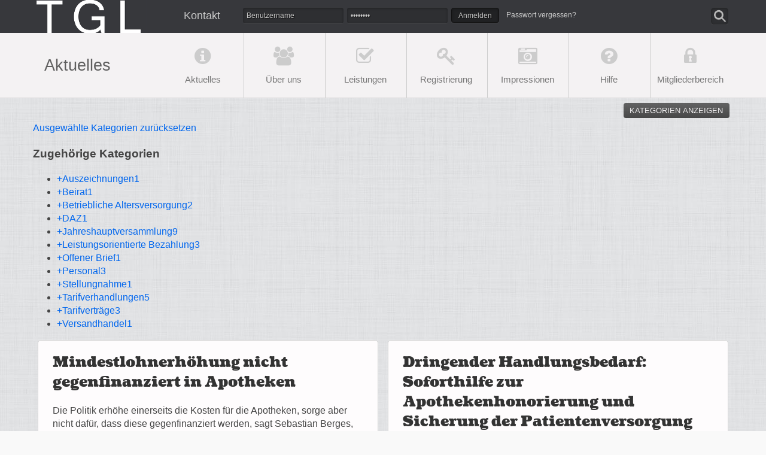

--- FILE ---
content_type: text/html; charset=utf-8
request_url: https://tglnordrhein.de/aktuelles/tag/Presse.html
body_size: 5300
content:
<!DOCTYPE html>
<!--[if lt IE 7]> <html class="no-js lt-ie9 lt-ie8 lt-ie7"> <![endif]-->
<!--[if IE 7]> <html class="no-js lt-ie9 lt-ie8"> <![endif]-->
<!--[if IE 8]> <html class="no-js lt-ie9"> <![endif]-->
<!--[if gt IE 8]><!--> <html lang="de" class="no-js"> <!--<![endif]-->
<head>

<meta charset="utf-8">
<meta http-equiv="X-UA-Compatible" content="IE=edge,chrome=1">
<title>Aktuelles - TGL Nordrhein - Tarifgemeinschaft der Apothekenleiter Nordrhein</title>
<base href="https://tglnordrhein.de/">
    <meta name="robots" content="index,follow">
    <meta name="description" content="Nachrichten und aktuelle Informationen">
    <meta name="viewport" content="width=device-width">
    <meta name="keywords" content="">
    <meta name="generator" content="Contao Open Source CMS">
<link rel="stylesheet" href="files/tgl/assets/css/normalize.min.css">
<link rel="stylesheet" href="files/tgl/assets/css/style.css" media="screen,handheld">
<!--[if (lt IE 9)&(!IEMobile)]>
<link rel="stylesheet" type="text/css" href="files/tgl/assets/css/ie.css" />
<![endif]-->
<script src="files/tgl/assets/js/vendor/modernizr-2.6.2-respond-1.1.0.min.js"></script>
<link rel="stylesheet" href="system/modules/SpamBot/assets/spambot_fe.css">
<script src="system/modules/tags/assets/tagcloud.js"></script>
    <!--[if lt IE 9]><script src="assets/html5shiv/3.7.2/html5shiv-printshiv.min.js"></script><![endif]-->

</head>

<body id="top" class="mac chrome blink ch131">
<!--[if lt IE 7]>
<p class="chromeframe">You are using an <strong>outdated</strong> browser. Please <a href="http://browsehappy.com/">upgrade your browser</a> or <a href="http://www.google.com/chromeframe/?redirect=true">activate Google Chrome Frame</a> to improve your experience.</p>
<![endif]-->


<div id="wrapper">

<header id="header" class="gfull">
    <div class="inside content">
        
<!-- indexer::stop -->
<div class="logo brand gitem"><a href="startseite.html"><img src="files/tgl/assets/img/tgl-logo_small.png" alt="Logo TGL Nordrhein mit Link zur Startseite" data-intro="Klicken Sie auf das Logo, um jederzeit zur Startseite zu gelangen." data-position="bottom"></a></div><!--
--><nav class="mod_customnav top gitem block">

<a href="aktuelles/tag/Presse.html#skipNavigation1" class="invisible">Navigation überspringen</a>

<ul class="level_1">
<li class="first last gitem"><a href="kontakt.html" title="Kontakt" class="first last">Kontakt</a></li>
</ul>

<a id="skipNavigation1" class="invisible">&nbsp;</a>

</nav>
<!-- indexer::continue -->
                <div class="loginArea gitem">
        
<!-- indexer::stop -->
<div class="mod_login one_column tableless login block" data-intro="Hier können Sie sich mit Ihrem Benutzernamen und Passwort anmelden." data-position="bottom">

<form action="aktuelles/tag/Presse.html" id="tl_login" method="post">
<div class="formbody">
<input type="hidden" name="FORM_SUBMIT" value="tl_login">
<input type="hidden" name="REQUEST_TOKEN" value="e42cb2b94ac77b64259f4e4c301580b2">
<label for="username">Benutzername</label>
<input type="text" name="username" id="username" class="text" maxlength="64" value="" placeholder="Benutzername">
<label for="password">Passwort</label>
<input type="password" name="password" id="password" class="text password" maxlength="64" value="" placeholder="Passwort">
<div class="submit_container">
<input type="submit" class="submit" value="Anmelden">
</div>
<div id="request_password">
	<a title="Passwort vergessen?" id="forgotpw" class="hyperlink_txt" href="passwort-vergessen.html">Passwort vergessen?</a>
</div>
</div>
</form>

</div>
<!-- indexer::continue -->
        </div>
                        <div class="searchCon gitem">
            <div class="searchForm">
            
<!-- indexer::stop -->
<div class="mod_form tableless block">

  
  <form action="aktuelles/tag/Presse.html" id="f1" method="post" enctype="application/x-www-form-urlencoded">
    <div class="formbody">
              <input type="hidden" name="FORM_SUBMIT" value="auto_tl_search">
        <input type="hidden" name="REQUEST_TOKEN" value="e42cb2b94ac77b64259f4e4c301580b2">
                                  

  <div class="widget widget-text searchQry">
      
      
  <input type="text" name="keywords" id="ctrl_1" class="text searchQry" value="" placeholder="Suchbegriff eingeben und Enter...">

      <input type="submit" id="ctrl_1_submit" class="submit" value="S">
    </div>

          </div>
  </form>

</div>
<!-- indexer::continue -->
            </div>
        </div>
            </div>
</header>    

<div class="subbar gfull">
	<div class="container">
    	<div class="submenu">
			<h1 class="pagetitle gitem">
            Aktuelles            </h1>
              
            
<!-- indexer::stop -->
<nav id="mainnav" class="mod_customnav mainnav gitem block">

<a href="aktuelles/tag/Presse.html#skipNavigation2" class="invisible">Navigation überspringen</a>

<ul class="level_1">
<li class="ak trail first"><a href="aktuelles.html" title="Aktuelles" class="trail first">Aktuelles</a></li>
<li class="ue"><a href="ueber-uns.html" title="Über uns">Über uns</a></li>
<li class="le"><a href="leistungen.html" title="Leistungen">Leistungen</a></li>
<li class="re"><a href="registrierung.html" title="Registrierung">Registrierung</a></li>
<li class="im"><a href="impressionen.html" title="Impressionen">Impressionen</a></li>
<li class="hi"><a href="hilfe.html" title="Hilfe">Hilfe</a></li>
<li class="tg last"><a href="tgl-intranet.html" title="Interner Bereich" class="last" rel="nofollow">Mitgliederbereich</a></li>
</ul>

<a id="skipNavigation2" class="invisible">&nbsp;</a>

</nav>
<!-- indexer::continue -->
 
        </div>
	</div>
</div>


<div class="container box news gfull">
	
		<div id="main" class="main gitem">
	<div class="articles inside">
	
<div class="mod_article first last block" id="aktuelles">

  
  
  
  
</div>


<div class="cats">
<button href="#collapseCats" class="catToggle btn btn-inverse btn-mini">Kategorien anzeigen</button>
</div><!-- indexer::stop -->
<div class="mod_tagcloudnews block">
<div class="reset"><a href="aktuelles.html">Ausgewählte Kategorien zurücksetzen</a></div>
<h3><span id="related" class="toggle-button yes off" onclick="TagCloudRequest.toggleTagCloud($(this), '15')">Zugehörige Kategorien</span></h3>
<ul class="related">
	<li><a href="aktuelles/tag/Presse/related/Auszeichnungen.html" title="Auszeichnungen (1)"><span class="reltext">+Auszeichnungen</span><span class="relcount">1</span></a></li>
	<li><a href="aktuelles/tag/Presse/related/Beirat.html" title="Beirat (1)"><span class="reltext">+Beirat</span><span class="relcount">1</span></a></li>
	<li><a href="aktuelles/tag/Presse/related/Betriebliche%20Altersversorgung.html" title="Betriebliche Altersversorgung (2)"><span class="reltext">+Betriebliche Altersversorgung</span><span class="relcount">2</span></a></li>
	<li><a href="aktuelles/tag/Presse/related/DAZ.html" title="DAZ (1)"><span class="reltext">+DAZ</span><span class="relcount">1</span></a></li>
	<li><a href="aktuelles/tag/Presse/related/Jahreshauptversammlung.html" title="Jahreshauptversammlung (9)"><span class="reltext">+Jahreshauptversammlung</span><span class="relcount">9</span></a></li>
	<li><a href="aktuelles/tag/Presse/related/Leistungsorientierte%20Bezahlung.html" title="Leistungsorientierte Bezahlung (3)"><span class="reltext">+Leistungsorientierte Bezahlung</span><span class="relcount">3</span></a></li>
	<li><a href="aktuelles/tag/Presse/related/Offener%20Brief.html" title="Offener Brief (1)"><span class="reltext">+Offener Brief</span><span class="relcount">1</span></a></li>
	<li><a href="aktuelles/tag/Presse/related/Personal.html" title="Personal (3)"><span class="reltext">+Personal</span><span class="relcount">3</span></a></li>
	<li><a href="aktuelles/tag/Presse/related/Stellungnahme.html" title="Stellungnahme (1)"><span class="reltext">+Stellungnahme</span><span class="relcount">1</span></a></li>
	<li><a href="aktuelles/tag/Presse/related/Tarifverhandlungen.html" title="Tarifverhandlungen (5)"><span class="reltext">+Tarifverhandlungen</span><span class="relcount">5</span></a></li>
	<li><a href="aktuelles/tag/Presse/related/Tarifvertr%C3%A4ge.html" title="Tarifverträge (3)"><span class="reltext">+Tarifverträge</span><span class="relcount">3</span></a></li>
	<li><a href="aktuelles/tag/Presse/related/Versandhandel.html" title="Versandhandel (1)"><span class="reltext">+Versandhandel</span><span class="relcount">1</span></a></li>
</ul>
<div style="clear: both;"></div>


<ul id="collapseCats" class="cloud">
	<li class="size3"><a href="aktuelles/tag/Aktuelles%20zu%20besonderen%20Problemlagen.html" title="Aktuelles zu besonderen Problemlagen (5)">Aktuelles zu besonderen Problemlagen</a></li>
	<li class="size4"><a href="aktuelles/tag/Arbeitsrecht.html" title="Arbeitsrecht (12)">Arbeitsrecht</a></li>
	<li class="size3"><a href="aktuelles/tag/Arbeitsvertr%C3%A4ge.html" title="Arbeitsverträge (6)">Arbeitsverträge</a></li>
	<li class="size1"><a href="aktuelles/tag/Auszeichnungen.html" title="Auszeichnungen (1)">Auszeichnungen</a></li>
	<li class="size1"><a href="aktuelles/tag/Befristeter%20Arbeitsvertrag.html" title="Befristeter Arbeitsvertrag (1)">Befristeter Arbeitsvertrag</a></li>
	<li class="size1"><a href="aktuelles/tag/Beirat.html" title="Beirat (1)">Beirat</a></li>
	<li class="size2"><a href="aktuelles/tag/Betriebliche%20Altersversorgung.html" title="Betriebliche Altersversorgung (4)">Betriebliche Altersversorgung</a></li>
	<li class="size4"><a href="aktuelles/tag/Coronavirus.html" title="Coronavirus (13)">Coronavirus</a></li>
	<li class="size2"><a href="aktuelles/tag/DAZ.html" title="DAZ (3)">DAZ</a></li>
	<li class="size4"><a href="aktuelles/tag/Jahreshauptversammlung.html" title="Jahreshauptversammlung (35)">Jahreshauptversammlung</a></li>
	<li class="size3"><a href="aktuelles/tag/Leistungsorientierte%20Bezahlung.html" title="Leistungsorientierte Bezahlung (5)">Leistungsorientierte Bezahlung</a></li>
	<li class="size1"><a href="aktuelles/tag/Lohnersatz.html" title="Lohnersatz (1)">Lohnersatz</a></li>
	<li class="size2"><a href="aktuelles/tag/Mehr%20Netto%20vom%20Brutto.html" title="Mehr Netto vom Brutto (2)">Mehr Netto vom Brutto</a></li>
	<li class="size2"><a href="aktuelles/tag/Mitglieder.html" title="Mitglieder (2)">Mitglieder</a></li>
	<li class="size1"><a href="aktuelles/tag/Offener%20Brief.html" title="Offener Brief (1)">Offener Brief</a></li>
	<li class="size2"><a href="aktuelles/tag/Personal.html" title="Personal (4)">Personal</a></li>
	<li class="size4 active"><a href="aktuelles/tag/Presse.html" title="Presse (25)">Presse</a></li>
	<li class="size1"><a href="aktuelles/tag/Protesttag.html" title="Protesttag (1)">Protesttag</a></li>
	<li class="size2"><a href="aktuelles/tag/PTA.html" title="PTA (3)">PTA</a></li>
	<li class="size1"><a href="aktuelles/tag/Reisen.html" title="Reisen (1)">Reisen</a></li>
	<li class="size2"><a href="aktuelles/tag/Stellungnahme.html" title="Stellungnahme (4)">Stellungnahme</a></li>
	<li class="size4"><a href="aktuelles/tag/Tarifverhandlungen.html" title="Tarifverhandlungen (16)">Tarifverhandlungen</a></li>
	<li class="size4"><a href="aktuelles/tag/Tarifvertr%C3%A4ge.html" title="Tarifverträge (16)">Tarifverträge</a></li>
	<li class="size1"><a href="aktuelles/tag/Umfrage.html" title="Umfrage (1)">Umfrage</a></li>
	<li class="size1"><a href="aktuelles/tag/Versandhandel.html" title="Versandhandel (1)">Versandhandel</a></li>
	<li class="size2"><a href="aktuelles/tag/Vortrag.html" title="Vortrag (4)">Vortrag</a></li>
	<li class="size2"><a href="aktuelles/tag/Wichtige%20Informationen.html" title="Wichtige Informationen (3)">Wichtige Informationen</a></li>
	<li class="size2"><a href="aktuelles/tag/Wirtschaftlichkeit.html" title="Wirtschaftlichkeit (3)">Wirtschaftlichkeit</a></li>
</ul>
</div>
<!-- indexer::continue -->
<!-- indexer::stop -->
<div class="mod_newsarchive block">

<div class="layout_latest block first even sub50 gitem article">
<div class="boxed">

<h2 class="serif">Mindestlohnerhöhung nicht gegenfinanziert in Apotheken</h2>
<div class="teaser">
<p>Die Politik erhöhe einerseits die Kosten für die Apotheken, sorge aber nicht dafür, dass diese gegenfinanziert werden, sagt Sebastian Berges, Apotheker und zweiter Vorsitzender der Tarifgemeinschaft der Apothekenleiter Nordrhein (TGL), gegenüber der PZ.</p>
<p>Im Koalitionsvertrag haben Union und SPD angekündigt, dass das Packungsfixum von derzeit 8,35 auf 9,50 Euro steigen soll. Doch mit Blick auf die finanzielle Lage der Krankenkassen hat Bundesgesundheitsministerin Nina Warken (CDU) die Honorarerhöhung »auf Wiedervorlage« zurückgestellt und ihre Apothekenreform zunächst ohne die überfällige Anpassung vorgelegt. [...]</p>
<p>Den <a title="Link zum PZ-Artikel" href="files/tgl/assets/docs/presse/PZ_Mindestlohn_nicht_gegenfinanziert_in_Apotheken.pdf" target="_blank">vollständigen Artikel können Sie hier</a> oder auf der <a title="Link zum Artikel auf pharmazeutische-zeitung.de" href="https://www.pharmazeutische-zeitung.de/mindestlohnerhoehung-nicht-gegenfinanziert-in-apotheken-160129" target="_blank">Webseite der PZ</a> einsehen.</p> 
</div>
<hr>
<div class="newsFooter">
<p class="info nomore postDate"><time datetime="2025-11-27T11:12:00+01:00"><span class="symbol tooltip">&#128340;<span class="dmy">27. November 2025</span></span></time>  </p>
</div>
</div>
</div>

<div class="layout_latest block special-height odd sub50 gitem article">
<div class="boxed">

<h2 class="serif"><a href="beitrag-anzeigen/items/dringender-handlungsbedarf-soforthilfe-zur-apothekenhonorierung-und-sicherung-der-patientenversorgung.html" title="Den Artikel lesen: Dringender Handlungsbedarf: Soforthilfe zur Apothekenhonorierung und Sicherung der Patientenversorgung">Dringender Handlungsbedarf: Soforthilfe zur Apothekenhonorierung und Sicherung der Patientenversorgung</a></h2>
<div class="teaser">
<p>Die Tarifgemeinschaft der Apothekenleiter Nordrhein fordert die Politik dringend auf, unverzüglich wirtschaftliche Soforthilfen für Apotheken bereitzustellen und eine nachhaltige Dynamisierung des Apothekenhonorars einzuführen.<br>Ohne diese Maßnahmen ist die flächendeckende Arzneimittelversorgung akut gefährdet, weil die Apothekenteams nicht mehr fair und angemessen entlohnt werden können.</p> 
</div>
<!-- <p class="more"></p> -->
<hr>
<div class="newsFooter">
<p class="info postDate"><time datetime="2025-03-20T10:29:00+01:00"><span class="symbol tooltip">&#128340;<span class="dmy">20. März 2025</span></span></time>  </p>
<p class="more"><a class="ca-more" href="beitrag-anzeigen/items/dringender-handlungsbedarf-soforthilfe-zur-apothekenhonorierung-und-sicherung-der-patientenversorgung.html" title="Dringender Handlungsbedarf: Soforthilfe zur Apothekenhonorierung und Sicherung der Patientenversorgung">Mehr...</a></p>
</div>
</div>
</div>

<div class="layout_latest block even sub50 gitem article">
<div class="boxed">

<h2 class="serif">»Tarifkosmetik hilft uns nicht weiter«</h2>
<div class="teaser">
<p>Die Pharmazeutische Zeitung berichtet über die Jahreshauptversammlung der TGL Nordrhein: Auf der Jahreshauptversammlung wurde über die Diskrepanz zwischen Tariferhöhungen und sinkenden Betriebsergebnissen diskutiert. Außerdem wurde die neue Satzung, die ab dem 1. Januar 2025 gilt, vorgestellt und beschlossen. Auch der Name ändert sich dann: Die TGL Nordrhein heißt dann TGL e.V.</p>
<p>In dem Artikel wurden leider einige Sachverhalte nicht korrekt dargestellt, die wir klarstellen möchten.</p>
<p>Den Bericht der Pharmazeutischen Zeitung über die Jahreshauptversammlung der TGL sowie unsere Richtigstellung können unsere Mitglieder im <a title="Link zum Mitgliederbereich" href="tgl-intranet.html">internen Bereich</a> abrufen.</p> 
</div>
<hr>
<div class="newsFooter">
<p class="info nomore postDate"><time datetime="2024-10-13T12:04:00+02:00"><span class="symbol tooltip">&#128340;<span class="dmy">13. Oktober 2024</span></span></time>  </p>
</div>
</div>
</div>

<div class="layout_latest block last odd sub50 gitem article">
<div class="boxed">

<h2 class="serif"><a href="beitrag-anzeigen/items/tgl-nordrhein-vs-adexa-neuer-tarifabschluss-steht-aus-was-gilt-aktuell.html" title="Den Artikel lesen: TGL Nordrhein vs. ADEXA: Neuer Tarifabschluss steht aus – Was gilt aktuell?">TGL Nordrhein vs. ADEXA: Neuer Tarifabschluss steht aus – Was gilt aktuell?</a></h2>
<div class="teaser">
<p>Nachdem die Apothekengewerkschaft ADEXA den mit der TGL Nordrhein geschlossenen Gehaltstarifvertrag fristgerecht zum 31.12.2023 gekündigt hat, steht der Abschluss eines neuen Gehaltstarifvertrags weiterhin aus. Bis zu einer neuen Einigung gilt die sogenannte Nachwirkung für Arbeitsverhältnisse, die der Tarifvertrag aufgrund beidseitiger Tarifbindung regelt oder auf die er – auch ohne Tarifbindung – angewendet wird (arbeitsvertragliche Einbeziehung).</p> 
</div>
<!-- <p class="more"></p> -->
<hr>
<div class="newsFooter">
<p class="info postDate"><time datetime="2024-04-29T13:58:00+02:00"><span class="symbol tooltip">&#128340;<span class="dmy">29. April 2024</span></span></time>  </p>
<p class="more"><a class="ca-more" href="beitrag-anzeigen/items/tgl-nordrhein-vs-adexa-neuer-tarifabschluss-steht-aus-was-gilt-aktuell.html" title="TGL Nordrhein vs. ADEXA: Neuer Tarifabschluss steht aus – Was gilt aktuell?">Mehr...</a></p>
</div>
</div>
</div>


<!-- indexer::stop -->
<div class="pagination block">
<ul>
  <li><span class="current">1</span></li>
  <li><a href="aktuelles/tag/Presse.html?page_a12=2" class="link" title="Gehe zu Seite 2">2</a></li>
  <li><a href="aktuelles/tag/Presse.html?page_a12=3" class="link" title="Gehe zu Seite 3">3</a></li>
  <li><a href="aktuelles/tag/Presse.html?page_a12=4" class="link" title="Gehe zu Seite 4">4</a></li>
  <li><a href="aktuelles/tag/Presse.html?page_a12=5" class="link" title="Gehe zu Seite 5">5</a></li>
  <li><a href="aktuelles/tag/Presse.html?page_a12=6" class="link" title="Gehe zu Seite 6">6</a></li>
  <li><a href="aktuelles/tag/Presse.html?page_a12=7" class="link" title="Gehe zu Seite 7">7</a></li> 
  <li class="next"><a href="aktuelles/tag/Presse.html?page_a12=2" class="next" title="Gehe zu Seite 2">Vorwärts</a></li>
  <li class="last"><a href="aktuelles/tag/Presse.html?page_a12=7" class="last" title="Gehe zu Seite 7">Ende &#187;</a></li>
</ul>

</div>
<!-- indexer::continue -->

</div>
<!-- indexer::continue -->
 
	</div>
	 
	</div><!--/.main-->
	
			
			
</div><!--/.container-->


<footer id="footer" class="container gfull">
<div class="inside">

<!-- indexer::stop -->
<nav class="footernav mod_customnav block">

<a href="aktuelles/tag/Presse.html#skipNavigation37" class="invisible">Navigation überspringen</a>

<ul class="level_1">
<li class="da first"><a href="datenschutz.html" title="Datenschutz" class="first">Datenschutz</a></li>
<li class="ha"><a href="haftungsausschluss.html" title="Haftungsausschluss">Haftungsausschluss</a></li>
<li class="im last"><a href="impressum.html" title="Impressum" class="last">Impressum</a></li>
</ul>

<a id="skipNavigation37" class="invisible">&nbsp;</a>

</nav>
<!-- indexer::continue -->
 
</div>
</footer>

</div>




<script>setTimeout(function(){var e=function(e,t){try{var n=new XMLHttpRequest}catch(r){return}n.open("GET",e,!0),n.onreadystatechange=function(){this.readyState==4&&this.status==200&&typeof t=="function"&&t(this.responseText)},n.send()},t="system/cron/cron.";e(t+"txt",function(n){parseInt(n||0)<Math.round(+(new Date)/1e3)-3600&&e(t+"php")})},5e3);</script>

<script src="files/tgl/assets/js/vendor/jquery-1.9.1.min.js"></script>
<script src="files/tgl/assets/js/plugins.js"></script>
<script src="files/tgl/assets/js/main.js"></script>
<!--[if lte IE 9]><script src="files/tgl/assets/js/vendor/respond.js"></script><![endif]-->
</body>
</html>


--- FILE ---
content_type: text/css
request_url: https://tglnordrhein.de/files/tgl/assets/css/style.css
body_size: 20395
content:
@charset "UTF-8";

@font-face {
  font-family:'OpenSansLight';
  src:url(../fonts/OpenSans-Light-webfont.eot);
  src:url(../fonts/OpenSans-Light-webfont.eot?#iefix) format("embedded-opentype"),url(../fonts/OpenSans-Light-webfont.woff) format("woff"),url(../fonts/OpenSans-Light-webfont.ttf) format("truetype"),url(../fonts/OpenSans-Light-webfont.svg#OpenSansLight) format("svg");
  font-weight:400;
  font-style:normal
}

@font-face {
  font-family:'OpenSansLightItalic';
  src:url(../fonts/OpenSans-LightItalic-webfont.eot);
  src:url(../fonts/OpenSans-LightItalic-webfont.eot?#iefix) format("embedded-opentype"),url(../fonts/OpenSans-LightItalic-webfont.woff) format("woff"),url(../fonts/OpenSans-LightItalic-webfont.ttf) format("truetype"),url(../fonts/OpenSans-LightItalic-webfont.svg#OpenSansLightItalic) format("svg");
  font-weight:400;
  font-style:normal
}

@font-face {
  font-family:'OpenSansRegular';
  src:url(../fonts/OpenSans-Regular-webfont.eot);
  src:url(../fonts/OpenSans-Regular-webfont.eot?#iefix) format("embedded-opentype"),url(../fonts/OpenSans-Regular-webfont.woff) format("woff"),url(../fonts/OpenSans-Regular-webfont.ttf) format("truetype"),url(../fonts/OpenSans-Regular-webfont.svg#OpenSansRegular) format("svg");
  font-weight:400;
  font-style:normal
}

@font-face {
  font-family:'OpenSansItalic';
  src:url(../fonts/OpenSans-Italic-webfont.eot);
  src:url(../fonts/OpenSans-Italic-webfont.eot?#iefix) format("embedded-opentype"),url(../fonts/OpenSans-Italic-webfont.woff) format("woff"),url(../fonts/OpenSans-Italic-webfont.ttf) format("truetype"),url(../fonts/OpenSans-Italic-webfont.svg#OpenSansItalic) format("svg");
  font-weight:400;
  font-style:normal
}

@font-face {
  font-family:'OpenSansSemibold';
  src:url(../fonts/OpenSans-Semibold-webfont.eot);
  src:url(../fonts/OpenSans-Semibold-webfont.eot?#iefix) format("embedded-opentype"),url(../fonts/OpenSans-Semibold-webfont.woff) format("woff"),url(../fonts/OpenSans-Semibold-webfont.ttf) format("truetype"),url(../fonts/OpenSans-Semibold-webfont.svg#OpenSansSemibold) format("svg");
  font-weight:400;
  font-style:normal
}

@font-face {
  font-family:'EntypoRegular';
  src:url(../fonts/entypo.eot);
  src:url(../fonts/entypo.eot?#iefix) format("embedded-opentype"),url(../fonts/entypo.woff) format("woff"),url(../fonts/entypo.ttf) format("truetype"),url(../fonts/entypo.svg#EntypoRegular) format("svg");
  font-weight:400;
  font-style:normal
}

@font-face {
  font-family:'coustardbold';
  src:url(../fonts/coustard-black-webfont.eot);
  src:url(../fonts/coustard-black-webfont.eot?#iefix) format("embedded-opentype"),url(../fonts/coustard-black-webfont.woff) format("woff"),url(../fonts/coustard-black-webfont.ttf) format("truetype"),url(../fonts/coustard-black-webfont.svg#coustardbold) format("svg");
  font-weight:400;
  font-style:normal
}

@font-face {
  font-family:'coustardregular';
  src:url(../fonts/coustard-regular-webfont.eot);
  src:url(../fonts/coustard-regular-webfont.eot?#iefix) format("embedded-opentype"),url(../fonts/coustard-regular-webfont.woff) format("woff"),url(../fonts/coustard-regular-webfont.ttf) format("truetype"),url(../fonts/coustard-regular-webfont.svg#coustardregular) format("svg");
  font-weight:400;
  font-style:normal
}

@font-face {
  font-family:'FontAwesome';
  src:url(../fonts/fontawesome-webfont.eot?v=3.0.1);
  src:url(../fonts/fontawesome-webfont.eot?#iefix&v=3.0.1) format("embedded-opentype"),url(../fonts/fontawesome-webfont.woff?v=3.0.1) format("woff"),url(../fonts/fontawesome-webfont.ttf?v=3.0.1) format("truetype");
  font-weight:400;
  font-style:normal
}

*,:before,:after {
  -webkit-box-sizing:border-box;
  -moz-box-sizing:border-box;
  box-sizing:border-box
}

.fL {
  float:left
}

.fR {
  float:right
}

.hide {
  display:none
}

.show {
  display:block
}

.disabled {
  pointer-events:none;
  opacity:.5
}

.content {
  font:1em/1.4 Segoe,"Segoe UI","Helvetica Neue",Arial,sans-serif
}

.title {
  font:1.7em/1.2 Baskerville,"Baskerville old face","Hoefler Text",Garamond,"Times New Roman",serif
}

.code {
  font:.8em/1.6 Monaco,Mono-Space,monospace
}

.break {
  -ms-word-break:break-all;
  word-break:break-all;
  word-break:break-word;
  -webkit-hyphens:auto;
  -moz-hyphens:auto;
  hyphens:auto
}

.ellipsis {
  width:250px;
  white-space:nowrap;
  overflow:hidden;
  -ms-text-overflow:ellipsis;
  -o-text-overflow:ellipsis;
  text-overflow:ellipsis
}

pre {
  white-space:pre-wrap;
  white-space:-moz-pre-wrap;
  white-space:-pre-wrap;
  white-space:-o-pre-wrap;
  word-wrap:break-word
}

a {
  text-decoration:none;
  color:#08c;
  transition:all .3s ease-out;
  position:relative;
  padding:.5em;
  margin:-.5em
}

a:hover {
  color:#0af
}

.depth {
  display:block;
  border:1px solid rgba(255,255,255,0.6);
  background:linear-gradient(#eee,#fff);
  transition:all .3s ease-out;
  box-shadow:inset 0 1px 4px rgba(0,0,0,0.4);
  padding:5px;
  color:#555
}

.depth:focus {
  outline:none;
  background-position:0 -1.7em
}

.line {
  display:block;
  border:none;
  color:#333;
  background:transparent;
  border-bottom:1px dotted #000;
  padding:5px 2px 0
}

.line:focus {
  outline:none;
  border-color:#51CBEE
}

.table-striped tbody > tr:nth-child(odd) > td,.table-striped tbody > tr:nth-child(odd) > th {
  background-color:#f9f9f9
}

.table-striped tbody > tr:nth-child(even) > td,.table-striped tbody > tr:nth-child(even) > th {
  background-color:#fefefe
}

.ds {
  background:#9479fa
}

.ds.top {
  box-shadow:0 -4px 2px -2px rgba(0,0,0,0.4)
}

.ds.right {
  box-shadow:4px 0 2px -2px rgba(0,0,0,0.4)
}

.ds.bottom {
  box-shadow:0 4px 2px -2px rgba(0,0,0,0.4)
}

.ds.left {
  box-shadow:-4px 0 2px -2px rgba(0,0,0,0.4)
}

.clearfix:before,.clearfix:after {
  content:" ";
  display:table
}

.clearfix:after {
  clear:both
}

.clearfix {
  *zoom:1
}

.ir {
  text-indent:100%;
  white-space:nowrap;
  overflow:hidden
}

@media print {
  * {
    background:none!important;
    color:#000!important;
    box-shadow:none!important;
    text-shadow:none!important;
    filter:Gray();
    filter:url(desaturate.svg#grayscale);
    -webkit-filter:grayscale(100%);
    -moz-filter:grayscale(100%);
    -ms-filter:grayscale(100%);
    -o-filter:grayscale(100%);
    filter:grayscale(100%)
  }

  a {
    text-decoration:underline
  }

  a[href]:after {
    content:" (" attr(href) ")"
  }

  a[href="#"],a[href="javascript:"] {
    content:""
  }
}

.content,.gfull,.gc,.g {
  list-style:none;
  margin:0;
  padding:0;
  margin-left:-18px
}

.item,.gitem,.iitem,#tgl-intranet,.inavitem,.items,.addressbox {
  display:inline-block;
  padding-left:18px;
  vertical-align:top;
  width:100%;
  -webkit-box-sizing:border-box;
  -moz-box-sizing:border-box;
  box-sizing:border-box
}

.content,.gfull {
  margin-left:0
}

.content > .item,.gfull > .item,.content > .gitem,.gfull > .gitem,.content > .iitem,.gfull > .iitem,.content > #tgl-intranet,.gfull > #tgl-intranet,.content > .inavitem,.gfull > .inavitem,.content > .items,.gfull > .items,.content > .addressbox,.gfull > .addressbox {
  padding-left:0
}

.gc {
  text-align:center
}

.gc > .item,.gc > .gitem,.gc > .iitem,.gc > #tgl-intranet,.gc > .inavitem,.gc > .items,.gc > .addressbox {
  text-align:left
}

.iitem,#tgl-intranet,.inavitem,.item,.sub60,.sub40,.sub80,.sub20,.sub83,.sub17,.sub50,.sub49,header,.addressbox,.pagetitle,nav,nav li,.mainnav li,.submenu,.fp.latest .items,.benefit {
  width:100%
}

.newsItem {
  width:33.333%
}

.logo {
  width:25%
}

.search {
  width:20%
}

.loginArea {
  width:60%
}

aside.right {
  width:16.666%
}

nav.top {
  width:10%
}

@media only screen and (max-width: 480px) {
  .item {
    width:100%
  }
}

@media only screen and (min-width: 481px) and (max-width: 1023px) {
  .item {
    width:16.666%
  }

  .mainnav li {
    width:14.4%
  }
}

@media only screen and (min-width: 1024px) {
  .sub50 {
    width:50%
  }

  .sub49 {
    width:48.666666%;
    margin-left:.5em;
    padding:1em 1em .5em !important;
  }

  .sub49:nth-child(2n+1) {
    margin-left:0;
  }

  .sub66 {
    width:66.666%
  }

  .iitem,.fpnav li,.fp.latest .items {
    width:25%
  }

  .logo,.sub20 {
    width:20%
  }

  .sub40 {
    width:40%
  }

  .sub60 {
    width:60%
  }

  .sub80 {
    width:80%
  }

  .sub17,.pagetitle {
    width:16.666%
  }

  .sub83,.mainnav {
    width:83.333%
  }

  .sub30 {
    width:30%
  }

  .sub70 {
    width:70%
  }

  .item {
    width:8.333%
  }

  .mainnav li {
    width:14.4%
  }

  .addressbox {
    width:32%
  }

  .regform {
    width:68%
  }
}

[class*="push--"] {
  position:relative
}

.serif,.mod_newsreader h1 {
  font-family:"coustardbold",Georgia,Times,"Times New Roman",serif
}
h2.sansserif {
  font-size:1.2em;
  margin:0;
}

.mod_newsreader h1,.newsItem .serif,.newsItem .serif a {
  font-weight:100;
  color:#404040;
  /*text-shadow:0 -1px 0 rgba(147,140,128,0.7),0 1px 0 rgba(250,250,249,0.3)*/
}

.newsItem .serif,.newsItem .serif a {
  font-size:20.8px;
  font-size:1.3rem;
  line-height:1.3
}

h1 {
  text-shadow:0 -1px 0 rgba(147,140,128,0.7),0 1px 0 rgba(250,250,249,0.3)
}

.mod_newsreader h1 {
  color:#404040
}

h1 {
  color:#606060
}

h2 {
  margin:.5em 0 .83em
}

.main h1 {
  margin-left:.5em
}

.newsMore,.newsContent .more,.tag-chain li,.cloud li,.newsFooter .more,.newsItem h3,.newsItem h4,.newsContent ul li a {
  font-family:"Georgia","Times New Roman",serif;
  font-style:italic
}

[class^="icon-"],[class*=" icon-"] {
  font-family:FontAwesome;
  font-weight:400;
  font-style:normal;
  text-decoration:inherit;
  -webkit-font-smoothing:antialiased;
  display:inline;
  width:auto;
  height:auto;
  line-height:normal;
  vertical-align:baseline;
  background-image:none;
  background-position:0 0;
  background-repeat:repeat;
  margin-top:0
}

.icon-white,.nav-pills > .active > a > [class^="icon-"],.nav-pills > .active > a > [class*=" icon-"],.nav-list > .active > a > [class^="icon-"],.nav-list > .active > a > [class*=" icon-"],.navbar-inverse .nav > .active > a > [class^="icon-"],.navbar-inverse .nav > .active > a > [class*=" icon-"],.dropdown-menu > li > a:hover > [class^="icon-"],.dropdown-menu > li > a:hover > [class*=" icon-"],.dropdown-menu > .active > a > [class^="icon-"],.dropdown-menu > .active > a > [class*=" icon-"],.dropdown-submenu:hover > a > [class^="icon-"],.dropdown-submenu:hover > a > [class*=" icon-"] {
  background-image:none
}

[class^="icon-"]:before,[class*=" icon-"]:before {
  text-decoration:inherit;
  display:inline-block;
  speak:none
}

a [class^="icon-"],a [class*=" icon-"] {
  display:inline-block
}

.icon-large:before {
  vertical-align:-10%;
  font-size:1.3333333333333em
}

.btn [class^="icon-"],.btn [class*=" icon-"],.nav [class^="icon-"],.nav [class*=" icon-"] {
  display:inline
}

.btn [class^="icon-"].icon-large,.btn [class*=" icon-"].icon-large,.nav [class^="icon-"].icon-large,.nav [class*=" icon-"].icon-large {
  line-height:.9em
}

.btn [class^="icon-"].icon-spin,.btn [class*=" icon-"].icon-spin,.nav [class^="icon-"].icon-spin,.nav [class*=" icon-"].icon-spin {
  display:inline-block
}

.nav-tabs [class^="icon-"],.nav-tabs [class^="icon-"].icon-large,.nav-tabs [class*=" icon-"],.nav-tabs [class*=" icon-"].icon-large,.nav-pills [class^="icon-"],.nav-pills [class^="icon-"].icon-large,.nav-pills [class*=" icon-"],.nav-pills [class*=" icon-"].icon-large {
  line-height:.9em
}

li [class^="icon-"],li [class*=" icon-"],.nav li [class^="icon-"],.nav li [class*=" icon-"] {
  display:inline-block;
  width:1.25em;
  text-align:center
}

li [class^="icon-"].icon-large,li [class*=" icon-"].icon-large,.nav li [class^="icon-"].icon-large,.nav li [class*=" icon-"].icon-large {
  width:1.5625em
}

ul.icons {
  list-style-type:none;
  text-indent:-.75em
}

ul.icons li [class^="icon-"],ul.icons li [class*=" icon-"] {
  width:.75em
}

.icon-muted {
  color:#eee
}

.specialOffers sup {
  font-size:11.2px;
  font-size:.7rem
}

.notice {
  font-size:12.8px;
  font-size:.8rem;
  color:#999
}

.icon-border {
  border:solid 1px #eee;
  padding:.2em .25em .15em;
  -webkit-border-radius:3px;
  -moz-border-radius:3px;
  border-radius:3px
}

.icon-2x {
  font-size:2em
}

.icon-2x.icon-border {
  border-width:2px;
  -webkit-border-radius:4px;
  -moz-border-radius:4px;
  border-radius:4px
}

.icon-3x {
  font-size:3em
}

.icon-3x.icon-border {
  border-width:3px;
  -webkit-border-radius:5px;
  -moz-border-radius:5px;
  border-radius:5px
}

.icon-4x {
  font-size:4em
}

.icon-4x.icon-border {
  border-width:4px;
  -webkit-border-radius:6px;
  -moz-border-radius:6px;
  border-radius:6px
}

.pull-right {
  float:right
}

.pull-left {
  float:left
}

[class^="icon-"].pull-left,[class*=" icon-"].pull-left {
  margin-right:.3em
}

[class^="icon-"].pull-right,[class*=" icon-"].pull-right {
  margin-left:.3em
}

.btn [class^="icon-"].pull-left.icon-2x,.btn [class^="icon-"].pull-right.icon-2x,.btn [class*=" icon-"].pull-left.icon-2x,.btn [class*=" icon-"].pull-right.icon-2x {
  margin-top:.18em
}

.btn [class^="icon-"].icon-spin.icon-large,.btn [class*=" icon-"].icon-spin.icon-large {
  line-height:.8em
}

.btn.btn-small [class^="icon-"].pull-left.icon-2x,.btn.btn-small [class^="icon-"].pull-right.icon-2x,.btn.btn-small [class*=" icon-"].pull-left.icon-2x,.btn.btn-small [class*=" icon-"].pull-right.icon-2x {
  margin-top:.25em
}

.btn.btn-large [class^="icon-"],.btn.btn-large [class*=" icon-"] {
  margin-top:0
}

.btn.btn-large [class^="icon-"].pull-left.icon-2x,.btn.btn-large [class^="icon-"].pull-right.icon-2x,.btn.btn-large [class*=" icon-"].pull-left.icon-2x,.btn.btn-large [class*=" icon-"].pull-right.icon-2x {
  margin-top:.05em
}

.btn.btn-large [class^="icon-"].pull-left.icon-2x,.btn.btn-large [class*=" icon-"].pull-left.icon-2x {
  margin-right:.2em
}

.btn.btn-large [class^="icon-"].pull-right.icon-2x,.btn.btn-large [class*=" icon-"].pull-right.icon-2x {
  margin-left:.2em
}

.icon-spin {
  display:inline-block;
  -moz-animation:spin 2s infinite linear;
  -o-animation:spin 2s infinite linear;
  -webkit-animation:spin 2s infinite linear;
  animation:spin 2s infinite linear
}

@-moz-keyframes spin {
  0% {
    -moz-transform:rotate(0deg)
  }

  100% {
    -moz-transform:rotate(359deg)
  }
}

@-webkit-keyframes spin {
  0% {
    -webkit-transform:rotate(0deg)
  }

  100% {
    -webkit-transform:rotate(359deg)
  }
}

@-o-keyframes spin {
  0% {
    -o-transform:rotate(0deg)
  }

  100% {
    -o-transform:rotate(359deg)
  }
}

@-ms-keyframes spin {
  0% {
    -ms-transform:rotate(0deg)
  }

  100% {
    -ms-transform:rotate(359deg)
  }
}

@keyframes spin {
  0% {
    transform:rotate(0deg)
  }

  100% {
    transform:rotate(359deg)
  }
}

.btn .icon-spin {
  height:auto
}

.icon-spin.icon-large {
  height:1.25em
}

.btn .icon-spin.icon-large {
  height:.75em
}

.icon-glass:before {
  content:"\f000"
}

.icon-music:before {
  content:"\f001"
}

.icon-search:before {
  content:"\f002"
}

.icon-envelope:before {
  content:"\f003"
}

.icon-heart:before {
  content:"\f004"
}

.icon-star:before {
  content:"\f005"
}

.icon-star-empty:before {
  content:"\f006"
}

.icon-user:before {
  content:"\f007"
}

.icon-film:before {
  content:"\f008"
}

.icon-th-large:before {
  content:"\f009"
}

.icon-th:before {
  content:"\f00a"
}

.icon-th-list:before {
  content:"\f00b"
}

.icon-ok:before {
  content:"\f00c"
}

.icon-remove:before {
  content:"\f00d"
}

.icon-zoom-in:before {
  content:"\f00e"
}

.icon-zoom-out:before {
  content:"\f010"
}

.icon-off:before {
  content:"\f011"
}

.icon-signal:before {
  content:"\f012"
}

.icon-cog:before {
  content:"\f013"
}

.icon-trash:before {
  content:"\f014"
}

.icon-home:before {
  content:"\f015"
}

.icon-file:before {
  content:"\f016"
}

.icon-time:before {
  content:"\f017"
}

.icon-road:before {
  content:"\f018"
}

.icon-download-alt:before {
  content:"\f019"
}

.icon-download:before {
  content:"\f01a"
}

.icon-upload:before {
  content:"\f01b"
}

.icon-inbox:before {
  content:"\f01c"
}

.icon-play-circle:before {
  content:"\f01d"
}

.icon-repeat:before {
  content:"\f01e"
}

.icon-refresh:before {
  content:"\f021"
}

.icon-list-alt:before {
  content:"\f022"
}

.icon-lock:before {
  content:"\f023"
}

.icon-flag:before {
  content:"\f024"
}

.icon-headphones:before {
  content:"\f025"
}

.icon-volume-off:before {
  content:"\f026"
}

.icon-volume-down:before {
  content:"\f027"
}

.icon-volume-up:before {
  content:"\f028"
}

.icon-qrcode:before {
  content:"\f029"
}

.icon-barcode:before {
  content:"\f02a"
}

.icon-tag:before {
  content:"\f02b"
}

.icon-tags:before {
  content:"\f02c"
}

.icon-book:before {
  content:"\f02d"
}

.icon-bookmark:before {
  content:"\f02e"
}

.icon-print:before {
  content:"\f02f"
}

.icon-camera:before {
  content:"\f030"
}

.icon-font:before {
  content:"\f031"
}

.icon-bold:before {
  content:"\f032"
}

.icon-italic:before {
  content:"\f033"
}

.icon-text-height:before {
  content:"\f034"
}

.icon-text-width:before {
  content:"\f035"
}

.icon-align-left:before {
  content:"\f036"
}

.icon-align-center:before {
  content:"\f037"
}

.icon-align-right:before {
  content:"\f038"
}

.icon-align-justify:before {
  content:"\f039"
}

.icon-list:before {
  content:"\f03a"
}

.icon-indent-left:before {
  content:"\f03b"
}

.icon-indent-right:before {
  content:"\f03c"
}

.icon-facetime-video:before {
  content:"\f03d"
}

.icon-picture:before {
  content:"\f03e"
}

.icon-pencil:before {
  content:"\f040"
}

.icon-map-marker:before {
  content:"\f041"
}

.icon-adjust:before {
  content:"\f042"
}

.icon-tint:before {
  content:"\f043"
}

.icon-edit:before {
  content:"\f044"
}

.icon-share:before {
  content:"\f045"
}

.icon-check:before {
  content:"\f046"
}

.icon-move:before {
  content:"\f047"
}

.icon-step-backward:before {
  content:"\f048"
}

.icon-fast-backward:before {
  content:"\f049"
}

.icon-backward:before {
  content:"\f04a"
}

.icon-play:before {
  content:"\f04b"
}

.icon-pause:before {
  content:"\f04c"
}

.icon-stop:before {
  content:"\f04d"
}

.icon-forward:before {
  content:"\f04e"
}

.icon-fast-forward:before {
  content:"\f050"
}

.icon-step-forward:before {
  content:"\f051"
}

.icon-eject:before {
  content:"\f052"
}

.icon-chevron-left:before {
  content:"\f053"
}

.icon-chevron-right:before {
  content:"\f054"
}

.icon-plus-sign:before {
  content:"\f055"
}

.icon-minus-sign:before {
  content:"\f056"
}

.icon-remove-sign:before {
  content:"\f057"
}

.icon-ok-sign:before {
  content:"\f058"
}

.icon-question-sign:before {
  content:"\f059"
}

.icon-info-sign:before {
  content:"\f05a"
}

.icon-screenshot:before {
  content:"\f05b"
}

.icon-remove-circle:before {
  content:"\f05c"
}

.icon-ok-circle:before {
  content:"\f05d"
}

.icon-ban-circle:before {
  content:"\f05e"
}

.icon-arrow-left:before {
  content:"\f060"
}

.icon-arrow-right:before {
  content:"\f061"
}

.icon-arrow-up:before {
  content:"\f062"
}

.icon-arrow-down:before {
  content:"\f063"
}

.icon-share-alt:before {
  content:"\f064"
}

.icon-resize-full:before {
  content:"\f065"
}

.icon-resize-small:before {
  content:"\f066"
}

.icon-plus:before {
  content:"\f067"
}

.icon-minus:before {
  content:"\f068"
}

.icon-asterisk:before {
  content:"\f069"
}

.icon-exclamation-sign:before {
  content:"\f06a"
}

.icon-gift:before {
  content:"\f06b"
}

.icon-leaf:before {
  content:"\f06c"
}

.icon-fire:before {
  content:"\f06d"
}

.icon-eye-open:before {
  content:"\f06e"
}

.icon-eye-close:before {
  content:"\f070"
}

.icon-warning-sign:before {
  content:"\f071"
}

.icon-plane:before {
  content:"\f072"
}

.icon-calendar:before {
  content:"\f073"
}

.icon-random:before {
  content:"\f074"
}

.icon-comment:before {
  content:"\f075"
}

.icon-magnet:before {
  content:"\f076"
}

.icon-chevron-up:before {
  content:"\f077"
}

.icon-chevron-down:before {
  content:"\f078"
}

.icon-shopping-cart:before {
  content:"\f07a"
}

.icon-folder-close:before {
  content:"\f07b"
}

.icon-folder-open:before {
  content:"\f07c"
}

.icon-resize-vertical:before {
  content:"\f07d"
}

.icon-resize-horizontal:before {
  content:"\f07e"
}

.icon-bar-chart:before {
  content:"\f080"
}

.icon-camera-retro:before {
  content:"\f083"
}

.icon-key:before {
  content:"\f084"
}

.icon-cogs:before {
  content:"\f085"
}

.icon-comments:before {
  content:"\f086"
}

.icon-thumbs-up:before {
  content:"\f087"
}

.icon-thumbs-down:before {
  content:"\f088"
}

.icon-star-half:before {
  content:"\f089"
}

.icon-heart-empty:before {
  content:"\f08a"
}

.icon-signout:before {
  content:"\f08b"
}

.icon-pushpin:before {
  content:"\f08d"
}

.icon-external-link:before {
  content:"\f08e"
}

.icon-signin:before {
  content:"\f090"
}

.icon-trophy:before {
  content:"\f091"
}

.icon-upload-alt:before {
  content:"\f093"
}

.icon-lemon:before {
  content:"\f094"
}

.icon-phone:before {
  content:"\f095"
}

.icon-check-empty:before {
  content:"\f096"
}

.icon-bookmark-empty:before {
  content:"\f097"
}

.icon-phone-sign:before {
  content:"\f098"
}

.icon-unlock:before {
  content:"\f09c"
}

.icon-credit-card:before {
  content:"\f09d"
}

.icon-rss:before {
  content:"\f09e"
}

.icon-hdd:before {
  content:"\f0a0"
}

.icon-bullhorn:before {
  content:"\f0a1"
}

.icon-bell:before {
  content:"\f0a2"
}

.icon-certificate:before {
  content:"\f0a3"
}

.icon-circle-arrow-left:before {
  content:"\f0a8"
}

.icon-circle-arrow-right:before {
  content:"\f0a9"
}

.icon-circle-arrow-up:before {
  content:"\f0aa"
}

.icon-circle-arrow-down:before {
  content:"\f0ab"
}

.icon-globe:before {
  content:"\f0ac"
}

.icon-wrench:before {
  content:"\f0ad"
}

.icon-tasks:before {
  content:"\f0ae"
}

.icon-filter:before {
  content:"\f0b0"
}

.icon-briefcase:before {
  content:"\f0b1"
}

.icon-fullscreen:before {
  content:"\f0b2"
}

.icon-group:before {
  content:"\f0c0"
}

.icon-link:before {
  content:"\f0c1"
}

.icon-cloud:before {
  content:"\f0c2"
}

.icon-beaker:before {
  content:"\f0c3"
}

.icon-cut:before {
  content:"\f0c4"
}

.icon-copy:before {
  content:"\f0c5"
}

.icon-paper-clip:before {
  content:"\f0c6"
}

.icon-save:before {
  content:"\f0c7"
}

.icon-sign-blank:before {
  content:"\f0c8"
}

.icon-reorder:before {
  content:"\f0c9"
}

.icon-list-ul:before {
  content:"\f0ca"
}

.icon-list-ol:before {
  content:"\f0cb"
}

.icon-strikethrough:before {
  content:"\f0cc"
}

.icon-underline:before {
  content:"\f0cd"
}

.icon-table:before {
  content:"\f0ce"
}

.icon-magic:before {
  content:"\f0d0"
}

.icon-money:before {
  content:"\f0d6"
}

.icon-caret-down:before {
  content:"\f0d7"
}

.icon-caret-up:before {
  content:"\f0d8"
}

.icon-caret-left:before {
  content:"\f0d9"
}

.icon-caret-right:before {
  content:"\f0da"
}

.icon-columns:before {
  content:"\f0db"
}

.icon-sort:before {
  content:"\f0dc"
}

.icon-sort-down:before {
  content:"\f0dd"
}

.icon-sort-up:before {
  content:"\f0de"
}

.icon-envelope-alt:before {
  content:"\f0e0"
}

.icon-undo:before {
  content:"\f0e2"
}

.icon-legal:before {
  content:"\f0e3"
}

.icon-dashboard:before {
  content:"\f0e4"
}

.icon-comment-alt:before {
  content:"\f0e5"
}

.icon-comments-alt:before {
  content:"\f0e6"
}

.icon-bolt:before {
  content:"\f0e7"
}

.icon-sitemap:before {
  content:"\f0e8"
}

.icon-umbrella:before {
  content:"\f0e9"
}

.icon-paste:before {
  content:"\f0ea"
}

.icon-lightbulb:before {
  content:"\f0eb"
}

.icon-exchange:before {
  content:"\f0ec"
}

.icon-cloud-download:before {
  content:"\f0ed"
}

.icon-cloud-upload:before {
  content:"\f0ee"
}

.icon-user-md:before {
  content:"\f0f0"
}

.icon-h-sign:before {
  content:"\f0fd"
}

.icon-plus-sign-alt:before {
  content:"\f0fe"
}

.icon-double-angle-left:before {
  content:"\f100"
}

.icon-double-angle-right:before {
  content:"\f101"
}

.icon-double-angle-up:before {
  content:"\f102"
}

.icon-double-angle-down:before {
  content:"\f103"
}

.icon-angle-left:before {
  content:"\f104"
}

.icon-angle-right:before {
  content:"\f105"
}

.icon-angle-up:before {
  content:"\f106"
}

.icon-angle-down:before {
  content:"\f107"
}

.icon-desktop:before {
  content:"\f108"
}

.icon-laptop:before {
  content:"\f109"
}

.icon-tablet:before {
  content:"\f10a"
}

.icon-mobile-phone:before {
  content:"\f10b"
}

.icon-circle-blank:before {
  content:"\f10c"
}

.icon-quote-left:before {
  content:"\f10d"
}

.icon-quote-right:before {
  content:"\f10e"
}

.icon-spinner:before {
  content:"\f110"
}

.icon-circle:before {
  content:"\f111"
}

.icon-reply:before {
  content:"\f112"
}

.icon-folder-close-alt:before {
  content:"\f114"
}

.icon-folder-open-alt:before {
  content:"\f115"
}

html,button,input,select,textarea {
  color:#222
}

html,body {
  height:100%
}

html {
  overflow-y:scroll;
  background:url(../img/patterns/whitey.png) repeat
}

html.intranet {
  background:url(../img/patterns/debut_dark.png) repeat
}

body {
  font-size:1em;
  line-height:1.4
}

::-moz-selection {
  background:#b3d4fc;
  text-shadow:none
}

::selection {
  background:#b3d4fc;
  text-shadow:none
}

a,a:focus {
  border:none;
  outline:0
}

hr {
  display:block;
  height:1px;
  border:0;
  border-top:1px solid #ccc;
  margin:1em 0;
  padding:0
}

img {
  vertical-align:middle
}

fieldset {
  border:0;
  margin:0;
  padding:0
}

textarea {
  resize:vertical
}

.chromeframe {
  margin:.2em 0;
  background:#ccc;
  color:#000;
  padding:.2em 0
}

pre,.captcha_text {
  word-break:break-all;
  word-wrap:break-word;
  white-space:pre;
  white-space:pre-wrap;
  border:1px solid #ccc;
  border:1px solid rgba(0,0,0,0.15);
  -webkit-border-radius:.3em;
  -moz-border-radius:.3em;
  border-radius:.3em;
  line-height:1.5;
  padding:.5em .5em .4em
}

.captcha_text {
  margin:.2em 0 0;
  background-color:#f4f2f3
}

pre {
  display:block;
  font-size:.8em;
  background-color:#f5f5f5
}

pre.prettyprint {
  margin-bottom:20px
}

.ir {
  background-color:transparent;
  border:0;
  overflow:hidden;
  *text-indent:-9999px
}

.ir:before {
  content:"";
  display:block;
  width:0;
  height:150%
}

.hidden {
  display:none!important;
  visibility:hidden
}

.visuallyhidden,.invisible {
  border:0;
  clip:rect(0 0 0 0);
  height:1px;
  margin:-1px;
  overflow:hidden;
  padding:0;
  position:absolute;
  width:1px
}

.visuallyhidden.focusable:active,.visuallyhidden.focusable:focus {
  clip:auto;
  height:auto;
  margin:0;
  overflow:visible;
  position:static;
  width:auto
}

.invisible {
  visibility:hidden
}

.clearfix:before,.clearfix:after {
  content:" ";
  display:table
}

.clearfix:after {
  clear:both
}

.clearfix {
  *zoom:1
}

.nopad {
  padding:0!important
}

.nom {
  margin:0
}

.nomt {
  margin-top:0!important
}

h1.nobox {
  margin-left:.5em
}

.hint {
  background:#f4f2f3;
  padding:1em!important;
  border:2px solid #fefefe
}

.ce_text.information {
  padding-top:1.8em
}

html {
  font:100%/1.5 "Helvetica Neue","Lucida Grande","Trebuchet MS",Arial,sans-serif;
  background-color:#f9f9f9;
  color:#444
}

p {
  margin:0;
  margin-bottom:18px
}

a,a:visited {
  color:#06e;
  text-decoration:none
}

a:hover {
  text-decoration:underline
}

.demo-block {
  background-color:#f43059;
  color:#fff;
  padding:18px
}

label[for=ctrl_company] {
  font-weight:700
}

.content,.container {
  margin:0 auto;
  max-width:1170px
}

.iitem {
  margin-right:-4px
}

.inavitem {
  padding-left:0;
  margin-left:18px;
  margin-right:-4px
}

.container {
  position:relative
}

.main,aside {
  margin-top:.5em
}

.main > .inside {
  border-radius:.3em
}

.sub60,.sub40,.sub80,.sub20,.sub83,.sub17,.sub50,.sub49 {
  position:relative
}

nav.top,.sub60,.sub80,.sub83,.sub50,.sub70,.sub30,.loginArea,.search {
  margin-right:-4px
}
.sub49 {
  margin-right:.5em;
}
.sub49 > div.article {
  padding:0 0 .5em !important;
}

.sub49 .first.article {
  margin-top:50px;
}

.sub49.boxed {
  border:0 none;
  margin-top:1em;
}

.sub49 .boxhead {
  background:#666;
  position:absolute;
  top:0;left:0;right:0;
  width:100%;
  border-radius:5px 5px 0 0;
}

.sub49 .boxhead h1 {
  font-size:1.2em;
  text-shadow:none;
  margin-left:1.2em;
  color:#fefefe;
}

.sub49 .boxhead h3 {
  font-size:1em;
  font-weight:100;
  text-shadow:none;
  margin-top:0;
  margin-left:24px;
  color:#fefefe;
}

.regform {
  padding-top:0!important;
  margin-right:1em
}

.col1,.col2 {
  width:48.333%;
  position:relative;
  height:18em
}

.col1 h3,.col2 h3 {
  font-size:1em;
  font-style:normal;
  color:#454545;
  text-transform:uppercase;
  padding:.4em 0 .3em 2em;
  border:1px solid #d5d5d5;
  margin:.5em 0 1em
}

.col1 input[type=text],.col1 input[type=password],.col2 input[type=text],.col2 input[type=password] {
  background:#eee url(../img/input-bg.gif) repeat-x 0 .01em scroll;
  -webkit-box-shadow:inset 0 1px 1px rgba(0,0,0,0.075);
  -moz-box-shadow:inset 0 1px 1px rgba(0,0,0,0.075);
  box-shadow:inset 0 1px 1px rgba(0,0,0,0.075);
  -webkit-transition:border linear 0.2s,box-shadow linear .2s;
  -moz-transition:border linear 0.2s,box-shadow linear .2s;
  -ms-transition:border linear 0.2s,box-shadow linear .2s;
  -o-transition:border linear 0.2s,box-shadow linear .2s;
  transition:border linear 0.2s,box-shadow linear .2s
}

.col1 .nfo,.col2 .nfo {
  padding:0 .5em
}

.col1 h3 {
  background:url(../img/registered-member.png) no-repeat .5em center #f0f0f0
}

.col2 h3 {
  background:url(../img/new-member.png) no-repeat .5em center #f0f0f0
}

.col2 {
  margin-left:1em
}

.linfo {
  display:none
}

.linfo input.btn {
  float:none;
  display:inline-block;
  color:#f4f2f3
}

header {
  background:#37383c;
  max-height:55px;
  overflow:hidden
}

.boxed,.addressbox {
  background:#fefcfd;
  padding:.5em 1.5em;
  margin-bottom:.5em;
  border:1px solid #d7d7d7;
  -moz-border-radius:5px;
  -webkit-border-radius:5px;
  border-radius:5px
}

.narrow {
  margin:0 .5em;
  padding-bottom:.5em;
  border-bottom: 1px solid #ccc;
}
.sub49 .last .narrow {
  border-bottom:0 none;
}

.box,.boxy {
  -moz-border-radius:.5em;
  -webkit-border-radius:.5em;
  border-radius:.5em
}

.box {
  margin-bottom:.5em
}

.boxy,.mod_subscribe .confirm,.mod_subscribe .error,.mod_unsubscribe .confirm,.mod_unsubscribe .error {
  background:#fefcfd;
  padding:.8em 1em
}

.addressbox {
  margin:0 .3em 1em;
  padding:0
}

.addressbox a {
  font-weight:100;
  color:#444
}

.addressbox address {
  font-style:normal
}

.addressbox address .name,.addressbox address .position {
  width:100%;
  display:inline-block;
  text-align:center;
  background:#f3f2f0
}

.addressbox address .name {
  font-size:17.6px;
  font-size:1.1rem;
  border-radius:5px 5px 0 0;
  font-weight:700;
  padding:.2em 0 .1em
}

.addressbox address .position {
  padding:.2em 0;
  border-bottom:1px solid #eee;
  font-style:italic
}

.addressbox address span {
  width:100%
}

.addressbox address abbr {
  font-size:35.2px;
  font-size:2.2rem;
  font-family:"EntypoRegular";
  line-height:1;
  vertical-align:bottom;
  margin:0 .5em
}

.addressbox address abbr[title=Adresse],.addressbox address abbr[title=eMail],.addressbox address .descr {
  display:inline-block
}

.addressbox address abbr[title=Adresse] {
  margin-right:.67em
}

.addressbox address abbr[title=Fax] {
  margin-right:.4em
}

.addressbox address abbr[title=Adresse]:after {
  content:""
}

.addressbox address abbr[title=Telefon]:after {
  content:"📞"
}

.addressbox address abbr[title=Fax]:after {
  content:""
}

.addressbox address abbr[title=eMail]:after {
  content:"✉"
}

.addressbox address .line1,.addressbox address .line2,.addressbox address .telephone,.addressbox address .fax,.addressbox address .email {
  display:inline-block
}

.addressbox address .line1 {
  padding-top:.5em
}

.addressbox address .line2,.addressbox address .telephone,.addressbox address .fax,.addressbox address .email {
  padding-bottom:.5em
}

.addressbox address .line2 {
  padding-left:3.3em
}

.boxcontent {
  text-align:center;
  position:relative
}

.boxcontent a {
  display:inline-block
}

.boxcontent h4 {
  margin:.2em 0 .5em
}

.boxcontent .mask,.boxcontent .icon {
  font-family:"FontAwesome"
}

.boxcontent .mask {
  position:absolute;
  font-size:3em;
  background:#444;
  width:235px;
  height:200px;
  text-align:center;
  padding-top:1.5em;
  color:#f2f2f2;
  opacity:.5
}

.boxcontent .mask:hover {
  opacity:.6
}

.boxcontent .ce_download {
  text-align:left;
  line-height:1.5em;
  background:#fefefe;
  padding:.5em 0 .5em 1em;
  border-left:.5em solid #ccc;
  border-radius:.3em;
  margin:.5em 0
}

.boxcontent .ce_download img {
  margin-top:-.1em
}

.boxcontent .ce_download .icon {
  font-size:19.2px;
  font-size:1.2rem;
  color:#a2a2a2;
  padding-left:.5em
}

.boxcontent .ce_download:hover > .icon {
  color:#76726e
}

.sendto {
  text-align:left;
  padding-left:1em;
  margin-bottom:.5em
}

.rBox {
  margin-bottom:1em
}

.rBox ul.woThumbnails {
  list-style-type:square
}

.rBox ul.woThumbnails li {
  font-size:14.4px;
  font-size:.9rem;
  line-height:1.6;
  text-align:left;
  display:list-item;
  max-width:100%;
}

.rBox li {
  font-size:.8rem;
  display:inline-block;
  margin-right:.7em;
  text-align:center;
  max-width:140px;
}

.rBox li:nth-child(2n) {
  margin-right:0
}

.rBox .thumbnails {
  list-style-type:none;
  margin:0;
  padding:0
}

.rBox .thumbnail {
  display:block;
  padding:.3em;
  margin-bottom:.5em;
  line-height:1;
  border:1px solid #ddd;
  -webkit-border-radius:.3em;
  -moz-border-radius:.3em;
  border-radius:.3em;
  -webkit-box-shadow:0 1px 1px rgba(0,0,0,0.075);
  -moz-box-shadow:0 1px 1px rgba(0,0,0,0.075);
  box-shadow:0 1px 1px rgba(0,0,0,0.075)
}

.rBox .thumbnail > img {
  display:block;
  max-width:100%;
  margin-left:auto;
  margin-right:auto
}

.rBox img {
  height:auto;
  border:0;
  -ms-interpolation-mode:bicubic;
  vertical-align:middle
}

.rBox.boxed {
  padding:.5em 1em
}

.pagetitle {
  font-size:27.2px;
  font-size:1.7rem;
  color:#5f5f5f;
  font-weight:100;
  text-align:left;
  line-height:2!important;
  display:inline-block;
  text-shadow:none;
  line-height:1.8em;
  margin-right:-6px;
  margin-top:1em
}

nav.top,.brand {
  background-color:#37383c;
  height:55px;
  max-height:55px
}

.brand {
  float:left
}

.fpnav li {
  position:relative;
  margin-right:-4px;
  margin-bottom:.5em;
  height:9em;
  opacity:.8;
  -webkit-transition:opacity .3s linear;
  -moz-transition:opacity .3s linear;
  -o-transition:opacity .3s linear;
  transition:opacity .3s linear
}

.fpnav li:hover {
  opacity:1;
  -webkit-transition:opacity .3s linear;
  -moz-transition:opacity .3s linear;
  -o-transition:opacity .3s linear;
  transition:opacity .3s linear
}

.fpnav li:hover .site-description {
  display:block
}

.fpnav li a {
  font-size:28.8px;
  font-size:1.8rem;
  color:#f2f2f2;
  font-weight:100;
  width:100%;
  height:100%;
  display:inline-block;
  padding:.5em 1em;
  margin:0;
  position:relative
}

.fpnav li a:hover {
  text-decoration:none;
  text-shadow:2px 2px 5px #323232;
  -webkit-transition:opacity .3s linear,font .3s linear,text .3s linear;
  -moz-transition:opacity .3s linear,font .3s linear,text .3s linear;
  -o-transition:opacity .3s linear,font .3s linear,text .3s linear;
  transition:opacity .3s linear,font .3s linear,text .3s linear
}

.fpnav li a:after {
  font-size:41.6px;
  font-size:2.6rem;
  font-family:'FontAwesome';
  position:absolute;
  z-index:999;
  bottom:.2em;
  right:.5em;
  -webkit-transition:opacity .3s linear,font .3s linear,text .3s linear;
  -moz-transition:opacity .3s linear,font .3s linear,text .3s linear;
  -o-transition:opacity .3s linear,font .3s linear,text .3s linear;
  transition:opacity .3s linear,font .3s linear,text .3s linear
}

.fpnav li a:hover:after {
  opacity:1;
  -webkit-transition:opacity .3s linear,font .3s linear,text .3s linear;
  -moz-transition:opacity .3s linear,font .3s linear,text .3s linear;
  -o-transition:opacity .3s linear,font .3s linear,text .3s linear;
  transition:opacity .3s linear,font .3s linear,text .3s linear
}

.fpnav li.aktuelles a:after {
  content:"\f05a"
}

.fpnav li.leistungen a:after {
  content:"\f046"
}

.fpnav li.impressionen a:after {
  content:"\f083"
}

.fpnav li.suche a:after {
  content:"\f002"
}

.fpnav li.ueber a:after {
  content:"\f0c0"
}

.fpnav li.mitgliederbereich a:after {
  content:"\f023"
}

.fpnav li.registrierung a:after {
  content:"\f084"
}

.fpnav li.arbeitsvertraege a:after {
  content:"\f0f6"
}

.fpnav li.hilfe a:after {
  content:"\f059"
}

.fpnav li.newsletter a:after {
  content:"\f003"
}

.fpnav li.mitglied.werden a:after {
  content:"\f007"
}

.fpnav li.kontakt a:after {
    content: "\f095";
    transform: rotate(270deg);
}

.fpnav li:nth-child(4n) {
  border-right:0
}

nav {
  background:#37383c
}

nav ul {
  color:#ccc
}

nav li {
  height:1em;
  display:inline-block
}

nav.top ul {
  padding:0;
  margin:0
}

nav.top li {
  width:auto;
  display:block;
  padding:0
}

nav.top a,nav.top span {
  font-size:17.6px;
  font-size:1.1rem;
  color:#c7c7c7;
  font-weight:100;
  display:block;
  padding:0;
  margin:.8em 1em
}

nav.top .invisible {
  float:left;
  font-size:0
}

.submenu {
  text-align:center
}

.fp.submenu {
  text-align:left
}

.fpnav {
  background:none
}

.mainnav {
  background:#f4f2f3;
  height:auto;
  min-height:5em
}

.mainnav ul {
  padding:0;
  margin:0;
}

.mainnav li {
  font-size:15.2px;
  font-size:.95rem;
  line-height:1;
  height:auto;
  padding:1.5em 0 1em;
  margin-right:-4px;
  margin-left:-2px;
  border-right:1px solid #ccc
}

.mainnav li a,.mainnav li span.active {
  display:inline-block;
  color:#777;
  font-weight:100
}

.mainnav li a {
  padding:1.5em 0 1em;
  width:100%;
  height:100%
}

.mainnav li span {
  padding:1em 1em .5em
}

.mainnav li:hover {
  cursor:pointer!important
}

.mainnav li:last-child {
  border-right-width:0
}

.mainnav li:before {
  font-size:32px;
  font-size:2rem;
  font-family:"FontAwesome";
  display:block
}

.mainnav li:hover:before,.mainnav li.active:before {
  color:#f2f2f2
}

.mainnav li.ak:before {
  content:"\f05a"
}

.mainnav li.ue:before {
  content:"\f0c0"
}

.mainnav li.le:before {
  content:"\f046"
}

.mainnav li.re:before {
  content:"\f084"
}

.mainnav li.im:before {
  content:"\f083"
}

.mainnav li.hi:before {
  content:"\f059"
}

.mainnav li.ne:before {
  content:"\f003"
}

.mainnav li.tg:before {
  content:"\f023"
}

.mainnav li.tg.lin:before {
  content:"\f09c"
}

.mainnav li.active span,.mainnav li:hover a {
  color:#f2f2f2;
  text-decoration:none;
  text-shadow:2px 2px 5px #323232
}

.pagination {
  border-top:2px solid #d7d7d7;
  text-align:center
}

.pagination li,.pagination a,.pagination .current {
  display:inline-block;
  line-height:1.35
}

.pagination a,.pagination .current {
  padding:.5em 1em;
  border-radius:.5em;
  margin-right:.5em
}

.pagination a {
  color:#eee;
  background:#606060;
  border:1px solid #606060;
  line-height:1.35
}

.pagination ul {
  list-style-type:none
}

.pagination li {
  font-size:14.4px;
  font-size:.9rem;
  min-width:2.5em;
  margin-bottom:1em
}

.pagination li.last {
  width:auto
}

.pagination .current,.pagination a:hover {
  background:#fefefe;
  border:1px solid #606060;
  color:#606060
}

.pagination .current {
  margin-left:-.5em
}

.subbar {
  background:#f4f2f3;
  border-bottom:1px solid #d7d7d7
}

.intranet nav ul {
  padding:0;
  margin:0
}

.site-description {
  font-size:16px;
  font-size:1rem;
  width:100%;
  display:none
}

.intranet .subbar {
  border-top:1px solid #353939;
  border-bottom:1px solid #2e3131
}

.intranet .subbar,.intranet nav.intra {
  background:#464b4c;
  background-image:-webkit-linear-gradient(top,#464b4c,#3f4344);
  background-image:-moz-linear-gradient(top,#464b4c,#3f4344);
  background-image:-o-linear-gradient(top,#464b4c,#3f4344);
  background-image:linear-gradient(to bottom,#464b4c,#3f4344);
  -webkit-box-shadow:inset 0 1px rgba(255,255,255,0.06);
  box-shadow:inset 0 1px rgba(255,255,255,0.06)
}

.intranet nav.intra {
  font-size:15.2px;
  font-size:.95rem;
  height:38px
}

.intranet nav.intra a {
  -webkit-transition:.1s ease-out;
  -moz-transition:.1s ease-out;
  -o-transition:.1s ease-out;
  transition:.1s ease-out;
  -webkit-transition-property:background-color,line-height;
  -moz-transition-property:background-color,line-height;
  -o-transition-property:background-color,line-height;
  transition-property:background-color,line-height
}

.intranet nav.intra a,.intranet nav.intra span {
  display:block;
  padding:0 15px;
  margin:.1em 0 0 -4px;
  line-height:2.1;
  color:#ddd;
  text-decoration:none;
  text-shadow:0 -1px #2e3131;
  border-left:1px solid #4d5354;
  border-left:1px solid rgba(255,255,255,0.06);
  border-right:1px solid #353939;
  border-right:1px solid rgba(0,0,0,0.2);
  cursor:pointer
}

.intranet nav.intra a:hover {
  background:#4d5354;
  background:rgba(255,255,255,0.05)
}

.intranet nav.intra li.active span,.intranet nav.intra li a:hover,.intranet nav.intra a:active {
  padding:0 16px;
  line-height:2.1;
  color:#eee;
  background:#323637;
  border-left:0;
  border-right:0;
  background-image:-webkit-linear-gradient(top,#484e4f,#323637);
  background-image:-moz-linear-gradient(top,#484e4f,#323637);
  background-image:-o-linear-gradient(top,#484e4f,#323637);
  background-image:linear-gradient(to bottom,#484e4f,#323637);
  -webkit-box-shadow:inset 0 -1px #151717,inset 0 -1px 8px rgba(0,0,0,0.2);
  box-shadow:inset 0 -1px #151717,inset 0 -1px 8px rgba(0,0,0,0.2)
}

.intranet nav.intra li.green a,.intranet nav.intra li.green a:active {
  border-bottom-color:#56c93d
}

.intranet nav.intra li.red a,.intranet nav.intra li.red a:active {
  border-bottom-color:#a54e49
}

.intranet nav.intra li.purple a,.intranet nav.intra li.purple a:active {
  border-bottom-color:#c052b9
}

.intranet nav.intra li.yellow a,.intranet nav.intra li.yellow a:active {
  border-bottom-color:#c0bb30
}

.intranet nav li.active.iav span,.intranet nav li.iav a:hover {
  border-bottom:3px solid #199900
}

.intranet nav li.active.itv span,.intranet nav li.itv a:hover {
  border-bottom:3px solid #ae113d
}

.intranet nav li.active.ilob span,.intranet nav li.ilob a:hover {
  border-bottom:3px solid #2573ec
}

.intranet nav li.active.ijhv span,.intranet nav li.ijhv a:hover {
  border-bottom:3px solid #7200ac
}

.intranet nav li.active.irs span,.intranet nav li.irs a:hover {
  border-bottom:3px solid #004d60
}

.intranet nav li.active.imisc span,.intranet nav li.imisc a:hover {
  border-bottom:3px solid #e56c19
}

.intranet nav li.active.b2o span,.intranet nav li.b2o a:hover {
  border-bottom:3px solid #252525
}
.intranet nav li.active.itij span,.intranet nav li.itij a:hover {
  border-bottom:3px solid #4a148c
}

.intra.news.gfull .mod_newsreader, .news.article-full .mod_newsreader {max-width:700px;margin:0 auto;}
.news.article-full .main .article p.info {color: #898989;font-style: italic;font-size: .9em;}
.news.article-full .main {margin-top:1.5em;}
.news.article-full .cats {display:none;}


#rechtsirrtuemer, #aktuelles-zu-besonderen-problemlagen {
  background:#fefefe;
  max-width:960px;
  margin:1em auto 0;
  padding:.5em 1em 1em;
  border-radius: .5em;
}

footer {
  position:relative;
  min-height:4em;
  clear:both
}

.footernav {
  background:none;
  text-align:right;
  font-size:.8em
}

.footernav ul {
  list-style-type:none
}

.footernav li {
  display:inline-block;
  width:auto
}

.footernav a, .footernav .active {
  margin-left:.5em
}

.footernav a {
  color:#606060!important;
}

.footernav .active,.footernav a:hover {
  color:#303030!important
}

.intra .footernav {
  position:absolute;
  bottom:0;
  right:.5em
}

.intra .footernav .active,.intra .footernav a:hover {
  color:#909090!important
}

.nwslttr {
  position:absolute;
  top:1.5em;
  right:.5em;
  width:276px;
  padding:.5em;
  color:#f4f2f3;
  border:1px solid #f4f2f3;
  border-radius:.2em;
  background-color:#51a351;
  *background-color:#51a351;
  background-image:-moz-linear-gradient(to bottom,#51b551,#51a351),-webkit-gradient(linear,0 0,0 100%,from(#51b551),to(#51a351)),-webkit-linear-gradient(to bottom,#51b551,#51a351),-o-linear-gradient(to bottom,#51b551,#51a351),linear-gradient(to bottom,#51b551,#51a351);
  background-repeat:repeat-x;
  text-shadow:0 -1px 0 rgba(0,0,0,0.25);
  filter:progid:DXImageTransform.Microsoft.gradient(startColorstr='#ff62c462',endColorstr='#ff51a351',GradientType=0);
  filter:progid:DXImageTransform.Microsoft.gradient(enabled=false)
}

.nwslttr:hover,.nwslttr:focus,.nwslttr:active {
  cursor:pointer;
  background:#419141;
  border-color:#ccc
}

.nwslttr a {
  display:inline-block;
  color:#f4f2f3;
  margin-left:0;
  font-size:16px;
  text-shadow:0 -1px 0 rgba(0,0,0,0.25);
  padding-left:.3em
}

.nwslttr a:hover,.nwslttr a:focus,.nwslttr a:active {
  color:#fefefe;
  text-decoration:none
}

.nwslttr .icon {
  font-size:1.4em
}

.nwslttr.unsbscrb {
  background-color:#49afcd;
  *background-color:#2f96b4;
  background-image:-moz-linear-gradient(top,#5bc0de,#2f96b4);
  background-image:-webkit-gradient(linear,0 0,0 100%,from(#5bc0de),to(#2f96b4));
  background-image:-webkit-linear-gradient(top,#5bc0de,#2f96b4);
  background-image:-o-linear-gradient(top,#5bc0de,#2f96b4);
  background-image:linear-gradient(to bottom,#5bc0de,#2f96b4);
  background-repeat:repeat-x;
  border:1px solid #f4f2f3;
  border-radius:.2em;
  filter:progid:DXImageTransform.Microsoft.gradient(startColorstr='#ff5bc0de',endColorstr='#ff2f96b4',GradientType=0);
  filter:progid:DXImageTransform.Microsoft.gradient(enabled=false)
}

.nwslttr.unsbscrb:hover,.nwslttr.unsbscrb:focus,.nwslttr.unsbscrb :active {
  color:#f4f2f3;
  background-color:#3f96b0!important;
  background-image:none
}

input.placeholder {
  color:#a9a9ab
}

::-moz-placeholder {
  color:#a9a9ab
}

::-webkit-input-placeholder {
  color:#a9a9ab
}

:-ms-input-placeholder {
  color:#a9a9ab
}

.loginArea {
  background:#37383c;
  display:inline-block;
  height:55px;
  max-height:55px
}

.loginArea .formbody a {
  color:#ccc
}

.loginArea .formbody a:hover {
  text-decoration:none;
  color:#f43059
}

.loginArea .submit_container {
  display:inline-block
}

.loginArea label {
  color:#c7c7c7;
  line-height:2.4;
  padding-right:.5em;
  font-weight:100;
  text-align:right;
  letter-spacing:.1em
}

.loginArea input[type=text],.loginArea input[type=password],.loginArea input[type=submit] {
  font-size:12px;
  font-size:.75rem;
  color:#c7c7c7;
  text-shadow:1px 1px 1px #101010;
  border-radius:.3em
}

.loginArea input[type=text],.loginArea input[type=password] {
  width:14em;
  height:2.2em;
  background:rgba(0,0,0,0.16)
}

.loginArea input[type=text]:focus,.loginArea input[type=password]:focus {
  color:#f2f2f2;
  background:rgba(0,0,0,0.1);
  outline:0
}

.loginArea input[type=submit] {
  padding:.4em .9em;
  background:rgba(0,0,0,0.4);
  border:1px solid #111
}

.loginArea #request_password {
  width:10.5em;
  display:inline-block;
  margin-left:.5em
}

.loginArea .mod_login {
  margin-top:.8em;
  float:left;
  width:auto;
  padding-bottom:.5em
}

.loginArea .logout {
  margin-top:0
}

.loginArea label {
  display:none
}

.searchQry {
  border-color:#d2d2d7;
  width:0;
  border-radius:.3em;
  padding:4px 14px!important;
  margin-top:2px
}

.searchCon {
  width:5%;
  float:right;
  position:relative
}

.searchForm {
  text-align:right;
  margin:0 auto;
  display:block;
  width:36px;
  height:30px;
  position:absolute;
  right:0
}

.loginArea input[type=text],.loginArea input[type=password],.searchForm input[type=text],input[type=submit] {
  border:0;
  padding:0 .5em;
  margin-right:.5em;
  -webkit-box-shadow:inset 0 1px 4px rgba(0,0,0,0.3),0 1px rgba(255,255,255,0.06);
  -moz-box-shadow:inset 0 1px 4px rgba(0,0,0,0.3),0 1px rgba(255,255,255,0.06);
  box-shadow:inset 0 1px 4px rgba(0,0,0,0.3),0 1px rgba(255,255,255,0.06)
}

.searchForm {
  height:50px
}

.searchForm input[type=text],.searchForm input[type=submit] {
  position:absolute;
  background:#2e2f32;
  color:#f4f2f3;
  text-shadow:1px 1px 1px #101010;
  border-radius:.3em;
  outline:0;
  top:.8em
}

.searchForm input[type=submit] {
  background:#2e2f32 url(../img/search-icon.png) no-repeat center center;
  cursor:pointer;
  vertical-align:top;
  height:28px;
  width:29px;
  right:0;
  z-index:3
}

.searchForm input[type=text] {
  width:200px;
  font-size:.7em;
  width:30px;
  height:30px;
  opacity:0;
  padding-left:.5em!important;
  margin-left:0;
  right:.1em;
  z-index:2
}

.searchForm input[type=submit]:active {
  box-shadow:inset rgba(0,0,0,0.4) 0 1px 1px
}

.searchForm input:focus {
  outline:0
}

.searchForm img {
  position:relative;
  top:.4em;
  left:1.5em;
  z-index:4
}

.main .mod_search form {
  display:none
}

.selem {
  margin-bottom:1em
}

.selem h3 {
  margin-top:0
}

.selem .context {
  margin-bottom:0
}

.selem .relevance {
  font-family:'OpenSansLight';
  font-weight:100;
  font-size:.7em;
  float:right;
  width:auto
}

.main label {
  margin-right:1em;
  line-height:2
}

.main input {
  margin-left:.2em
}

.main label,.main .submit_container {
  clear:left
}

.main label {
  width:25%
}

.main input {
  height:2em;
  line-height:1em
}

.main .captcha_text,.main p.error {
  font-size:.8em
}

.fpw label {
  width:auto;
  line-height:1
}

.fpw table {
  width:70%
}

.fpw p.error {
  width:auto;
  display:inline-block;
  margin:0 0 0 .2em
}

.fpw .captcha_text.error {
  float:left;
  width:auto;
  line-height:1.2
}

.main .mod_faqpage h2, .just .toggler {
  font-size:1.4em;
  background:#444;
  border-radius:5px 5px 0 0;
  padding:0 .5em;
  color:#dedede;
  margin-top:-1px;
  line-height:2
}

.just .toggler {
  border-radius: .2em;
  margin-top:.5em;
}

.just .toggler:hover {
  cursor:pointer;
}

.just .toggler:after {
  content: " ";
  display:inline-block;
  float:right;
  background:url(../img/arrows-up-down.png) 0 -20px no-repeat;
  width:39px;
  height:20px;
  margin-top:12px;
}

.just .toggler.active:after {
  background-position:0 0;
  margin-top:11px;
}

.just .accordion div {
  padding: 1em 1em 0;
  border: 1px solid #ccc;
  border-radius:5px;
}

.main .mod_faqpage h3 {
  color:#444;
  font-size:1.2em;
  line-height:1.4em;
  font-weight:500
}

.main .mod_faqpage h4 {
  font-size:1.1em
}

.main .mod_faqpage h5 {
  font-size:1.1em;
  margin-top:1em;
  font-weight:500;
  text-decoration:underline
}

.main .mod_faqpage .accordion_outer {
  margin-bottom:1.5em
}

.main .mod_faqpage .accordion, .main .mod_faqpage .toggler {
  display:block;
  overflow:hidden;
}

.main .mod_faqpage .accordion {
  margin-bottom:0
}


.main .mod_faqpage .toggler {
  cursor:pointer;
  border-top:1px solid #dedede;
}

.main .mod_faqpage section {
  padding:0 1em
}

.main .mod_faqpage section.first .toggler {
  border-top:0
}

.main .mod_faqpage .toggler:hover h3 {
  color:#06E
}

.main .mod_registration fieldset table,.main .mod_personalData fieldset table {
  margin-bottom:0
}

input#opt_xAgbAccept_0 {
  margin: 10px 0 0 10px;
}

label#lbl_xAgbAccept_0 {
  display:inline;
}

.main .mod_search formbody {
  margin-bottom:.5em
}

.main .mod_search input[type="submit"],.main .mod_search input {
  display:inline-block;
  margin:0 auto
}

.main .mod_search input {
  float:none
}

.main .mod_search h3 {
  font-size:1.4em;
  line-height:1.6em;
  margin-bottom:0
}

.main .sResults > div {
  margin-top:1em
}

.mod_faqpage h2 {
  font-family:"OpenSansRegular",sans-serif;
  font-weight:100;
  margin-bottom:0;
}

.main .mod_faqpage .ce_text h3,.mod_faqpage h4 {
  font-weight:700
}

textarea,input[type="text"],input[type="password"],input[type="datetime"],input[type="datetime-local"],input[type="date"],input[type="month"],input[type="time"],input[type="week"],input[type="number"],input[type="email"],input[type="url"],input[type="search"],input[type="tel"],input[type="color"],.uneditable-input {
  border:1px solid #ccc;
  -webkit-box-shadow:inset 0 1px 1px rgba(0,0,0,0.075);
  -moz-box-shadow:inset 0 1px 1px rgba(0,0,0,0.075);
  box-shadow:inset 0 1px 1px rgba(0,0,0,0.075);
  -webkit-transition:border linear .2s,box-shadow linear .2s;
  -moz-transition:border linear .2s,box-shadow linear .2s;
  -o-transition:border linear .2s,box-shadow linear .2s;
  transition:border linear .2s,box-shadow linear .2s
}

textarea:focus,input[type="text"]:focus,input[type="password"]:focus,input[type="datetime"]:focus,input[type="datetime-local"]:focus,input[type="date"]:focus,input[type="month"]:focus,input[type="time"]:focus,input[type="week"]:focus,input[type="number"]:focus,input[type="email"]:focus,input[type="url"]:focus,input[type="search"]:focus,input[type="tel"]:focus,input[type="color"]:focus,.uneditable-input:focus {
  border-color:rgba(82,168,236,0.8);
  outline:0;
  outline:thin dotted \9;
  -webkit-box-shadow:inset 0 1px 1px rgba(0,0,0,0.075),0 0 8px rgba(82,168,236,0.6);
  -moz-box-shadow:inset 0 1px 1px rgba(0,0,0,0.075),0 0 8px rgba(82,168,236,0.6);
  box-shadow:inset 0 1px 1px rgba(0,0,0,0.075),0 0 8px rgba(82,168,236,0.6)
}

textarea,input[type="text"],input[type="password"],input[type="datetime"],input[type="datetime-local"],input[type="date"],input[type="month"],input[type="time"],input[type="week"],input[type="number"],input[type="email"],input[type="url"],input[type="search"],input[type="tel"],input[type="color"],.uneditable-input {
  border:1px solid #ccc;
  -webkit-box-shadow:inset 0 1px 1px rgba(0,0,0,0.075);
  -moz-box-shadow:inset 0 1px 1px rgba(0,0,0,0.075);
  box-shadow:inset 0 1px 1px rgba(0,0,0,0.075);
  -webkit-transition:border linear .2s,box-shadow linear .2s;
  -moz-transition:border linear .2s,box-shadow linear .2s;
  -o-transition:border linear .2s,box-shadow linear .2s;
  transition:border linear .2s,box-shadow linear .2s
}

textarea:focus,input[type="text"]:focus,input[type="password"]:focus,input[type="datetime"]:focus,input[type="datetime-local"]:focus,input[type="date"]:focus,input[type="month"]:focus,input[type="time"]:focus,input[type="week"]:focus,input[type="number"]:focus,input[type="email"]:focus,input[type="url"]:focus,input[type="search"]:focus,input[type="tel"]:focus,input[type="color"]:focus,.uneditable-input:focus {
  border-color:rgba(82,168,236,0.8);
  outline:0;
  outline:thin dotted \9;
  -webkit-box-shadow:inset 0 1px 1px rgba(0,0,0,0.075),0 0 8px rgba(82,168,236,0.6);
  -moz-box-shadow:inset 0 1px 1px rgba(0,0,0,0.075),0 0 8px rgba(82,168,236,0.6);
  box-shadow:inset 0 1px 1px rgba(0,0,0,0.075),0 0 8px rgba(82,168,236,0.6)
}

input:focus:invalid,textarea:focus:invalid,select:focus:invalid {
  color:#b94a48;
  border-color:#ee5f5b
}

input:focus:invalid:focus,textarea:focus:invalid:focus,select:focus:invalid:focus {
  border-color:#e9322d;
  -webkit-box-shadow:0 0 6px #f8b9b7;
  -moz-box-shadow:0 0 6px #f8b9b7;
  box-shadow:0 0 6px #f8b9b7
}

.loginForm input[type=submit],.boxFooter input[type=submit],.mod_lostPassword input[type=submit],.mod_registration input[type=submit],.mod_personalData input[type=submit],.mod_search input[type=submit] {
  background-color:#006dcc;
  *background-color:#04c;
  background-image:-moz-linear-gradient(top,#08c,#04c);
  background-image:-webkit-gradient(linear,0 0,0 100%,from(#08c),to(#04c));
  background-image:-webkit-linear-gradient(top,#08c,#04c);
  background-image:-o-linear-gradient(top,#08c,#04c);
  background-image:linear-gradient(to bottom,#08c,#04c);
  filter:progid:DXImageTransform.Microsoft.gradient(startColorstr='#ff0088cc',endColorstr='#ff0044cc',GradientType=0);
  border-radius:.3em;
  padding:.05em .9em;
  opacity:.8
}

.loginForm input[type=submit]:hover,.boxFooter input[type=submit]:hover,.mod_lostPassword input[type=submit]:hover,.mod_registration input[type=submit]:hover,.mod_personalData input[type=submit]:hover,.mod_search input[type=submit]:hover {
  opacity:.9
}

.intro .btn-start {
  background-color:#006dcc;
  *background-color:#04c;
  background-image:-moz-linear-gradient(top,#08c,#04c);
  background-image:-webkit-gradient(linear,0 0,0 100%,from(#08c),to(#04c));
  background-image:-webkit-linear-gradient(top,#08c,#04c);
  background-image:-o-linear-gradient(top,#08c,#04c);
  background-image:linear-gradient(to bottom,#08c,#04c);
  filter:progid:DXImageTransform.Microsoft.gradient(startColorstr='#ff0088cc',endColorstr='#ff0044cc',GradientType=0);
  border-radius:.3em;
  padding:.05em .9em;
  opacity:.8
}

.intro .btn-start:hover {
  opacity:.9
}

.loginForm input[type=submit],.boxFooter input[type=submit],.mod_lostPassword input[type=submit],.mod_registration input[type=submit],.mod_personalData input[type=submit],.mod_search input[type=submit] {
  border:0;
  color:#f4f2f3;
  text-shadow:0 -1px 0 rgba(0,0,0,0.25);
  background-repeat:repeat-x;
  filter:progid:DXImageTransform.Microsoft.gradient(enabled=false)
}

.btn-member,.btn-inverse {
  border:0;
  background-repeat:repeat-x;
  filter:progid:DXImageTransform.Microsoft.gradient(enabled=false)
}

.btn-member {
  background-color:#da4f49;
  *background-color:#bd362f;
  background-image:-moz-linear-gradient(top,#ee5f5b,#bd362f);
  background-image:-webkit-gradient(linear,0 0,0 100%,from(#ee5f5b),to(#bd362f));
  background-image:-webkit-linear-gradient(top,#ee5f5b,#bd362f);
  background-image:-o-linear-gradient(top,#ee5f5b,#bd362f);
  background-image:linear-gradient(to bottom,#ee5f5b,#bd362f);
  filter:progid:DXImageTransform.Microsoft.gradient(startColorstr='#ffee5f5b',endColorstr='#ffbd362f',GradientType=0);
  border-radius:.3em;
  padding:.05em .9em;
  opacity:.9
}

.btn-member:hover {
  opacity:1
}

.btn-inverse {
  color:#f4f2f3;
  background-color:#363636;
  *background-color:#222;
  background-image:-moz-linear-gradient(top,#444,#222);
  background-image:-webkit-gradient(linear,0 0,0 100%,from(#444),to(#222));
  background-image:-webkit-linear-gradient(top,#444,#222);
  background-image:-o-linear-gradient(top,#444,#222);
  background-image:linear-gradient(to bottom,#444,#222);
  filter:progid:DXImageTransform.Microsoft.gradient(startColorstr='#ff444444',endColorstr='#ff222222',GradientType=0);
  opacity:.8
}

.btn-inverse:hover {
  opacity:.9
}

.intro {
  text-align:center
}

.intro .btn-intro {
  color:#f4f2f3;
  padding:.5em 1em;
  display:block;
  width:65%;
  margin:0 auto 1em
}

.loginForm input,.mod_lostPassword input {
  margin-bottom:.5em;
  padding:0 .5em
}

.loginForm {
  margin:1em
}

.loginForm .submit_container,.loginForm #request_password {
  position:absolute
}

.loginForm .submit_container {
  bottom:1em;
  right:7%
}

.loginForm #request_password {
  width:auto;
  min-width:11em;
  bottom:2.5em;
  left:2em
}

.loginForm label {
  display:block;
  float:left;
  margin-bottom:.5em;
  color:#444;
  text-shadow:none
}

.boxFooter {
  width:91%;
  position:absolute;
  bottom:3em
}

.boxFooter hr {
  bottom:3.5em
}

.createAccount {
  position:absolute;
  right:2%;
  top:1.6em
}

.fp.latest {
  display:inline-block
}

.fp.latest .items {
  margin-right:-4px
}

.news #right {
  background:#333
}

.news #right a {
  color:#c7c7c7
}

.news #right ul {
  padding:0;
  margin:0;
  list-style-type:none;
  font-family:"Georgia","Times New Roman",serif
}

.news #right li {
  padding:.5em 1em;
  width:100%;
  border-bottom:1px solid #666
}

.news #right li:hover {
  background:#545454
}

.news #right li:hover a {
  color:#f2f2f2
}

.article {
  padding:0 .5em .5em!important
}

.article h2,.article h2 a {
  color:#333;
  font-weight:500
}

.article hr {
  margin:0 0 .8em;
  border:0;
  border-top:1px solid #eee;
  border-bottom:1px solid #fff
}

.newsFooter {
  position:relative;
  width:100%;
  min-height:1.4em
}

.newsFooter .info {
  position:absolute;
  bottom:1.4em;
  display:inline-block;
  width:100%
}

.newsFooter .info time {
  position:absolute;
  left:0;
  top:0
}

.newsFooter .symbol {
  display:inline-block;
  font-family:'EntypoRegular';
  font-size:2.4em;
  line-height:.95em;
  vertical-align:top
}

.newsFooter .tooltip {
  position:relative;
  text-decoration:none;
  color:#76726e
}

.newsFooter .more {
  display:inline-block;
  position:absolute;
  bottom:-.5em;
  right:-1.5em;
  padding:.5em 1em;
  font-weight:700;
  background:#444;
  text-align:center;
  text-shadow:1px 1px 1px #897c63;
  border-radius:0 0 .3em 0;
  margin:0
}

.newsFooter .more a {
  color:#f2f2f2!important
}

.newsFooter .more a:hover {
  text-decoration:none
}

span.tooltip,div.tooltip {
  position:relative;
  text-decoration:none;
  color:#76726e
}

span.tooltip {
  font-size:32px;
  font-size:2rem;
  font-family:"EntypoRegular";
  line-height:1
}

span.tooltip span.dmy,div.tooltip span.ver {
  font-family:sans-serif;
  position:absolute;
  display:none;
  font-size:14.4px;
  font-size:.9rem;
  min-width:170px;
  text-align:center;
  line-height:1;
  top:12px;
  left:1.8em;
  border:1px solid #ccc;
  background:#f3eeea;
  padding:4px 5px 7px;
  -moz-border-radius:.2em;
  -webkit-border-radius:.2em;
  border-radius:.2em
}

span.tooltip:hover span.dmy,div.tooltip:hover span.ver {
  position:absolute;
  display:block!important;
  color:#76726e;
  text-align:center
}

div.tooltip:hover span.ver {
  min-width:200px;
  left:-75px;
  top:4.7em;
  font-size:.8em;
  color:#404040;
  background:none;
  border:none
}

.newsContainer span.tooltip span.dmy {
  left:1.4em;
  top:8px
}

.cats {
  width:100%;
  display:inline-block
}

.catToggle {
  text-transform:uppercase;
  opacity:.8;
  font-size:.8em;
  padding:.4em .8em;
  float:right;
  margin-right:.5em;
  -webkit-border-radius:.3em;
  -moz-border-radius:.3em;
  border-radius:.3em
}

#collapseCats {
  display:none;
  margin:0 0 .5em;
  padding-left:.5em
}

.newsContainer {
  position:relative;
  margin:0 auto;
  width:100%;
  height:300px;
  max-height:300px;
  display:none
}

.newsWrapper {
  width:100%;
  height:100%;
  position:relative
}

.newsItem {
  position:relative;
  float:left;
  height:100%
}

.newsItem .serif {
  margin-top:0
}

.newsMore,.newsContent .more,.tag-chain li,.cloud li {
  padding:.2em .9em;
  font-weight:700;
  background:#444;
  text-align:center;
  color:#f2f2f2!important;
  text-shadow:1px 1px 1px #897c63
}

.newsMore {
  position:absolute;
  bottom:.45em;
  right:0
}

.newsContent .more,.tag-chain li,.cloud li {
  display:inline-block
}

.newsContent .more a,.tag-chain li a,.cloud li a {
  color:#f2f2f2;
  display:inline-block
}

.tag-chain li,.cloud li {
  margin:.2em .1em
}

.tag-chain {
  padding-left:0
}

.newsClose {
  position:absolute;
  top:10px;
  right:10px;
  background:#fff url(../img/cross.png) no-repeat center;
  width:27px;
  height:27px;
  text-indent:-9000px;
  outline:none;
  -moz-box-shadow:1px 1px 2px rgba(0,0,0,0.2);
  -webkit-box-shadow:1px 1px 2px rgba(0,0,0,0.2);
  box-shadow:1px 1px 2px rgba(0,0,0,0.2);
  opacity:.7
}

.newsClose:hover {
  opacity:1
}

.newsItemMain {
  padding:1em;
  position:absolute;
  top:.2em;
  left:0;
  right:.2em;
  bottom:0;
  background:#fefefe;
  overflow:hidden
}

.newsItemMain:first-child {
  left:0
}

.newsIcon {
  width:233px;
  height:189px;
  position:relative;
  margin:0 auto;
  background:transparent url(../img/animal1.png) no-repeat center center
}

.newsItem h3 {
  text-transform:uppercase;
  font-size:30px;
  color:#444;
  margin-bottom:20px;
  height:85px;
  text-align:center;
  text-shadow:0 1px 1px #e4ebe9
}

.newsItem h4 {
  font-size:12px;
  text-align:left;
  border-left:10px solid #b0ccc6;
  padding-left:10px;
  line-height:1.6;
  margin:10px;
  position:relative
}

.newsItem h4 span {
  text-indent:40px;
  display:block
}

.newsItem h4 span.newsQuote {
  color:#f4eee3;
  font-size:100px;
  position:absolute;
  top:20px;
  left:0;
  text-indent:0
}

.newsContentWrapper {
  background:#f3eeea;
  position:relative;
  width:0;
  height:95%;
  top:5px;
  text-align:left;
  z-index:0;
  overflow:hidden
}

.newsContent {
  width:100%;
  overflow:hidden
}

.newsContent h2.serif {
  padding:.8em .5em .5em;
  margin:0
}

.newsContentText {
  font-size:14.4px;
  font-size:.9rem;
  font-family:"Georgia","Times New Roman",serif;
  line-height:1.6;
  padding:0 .5em 0 .8em
}

.newsContentText h2 {
  margin-top:0
}

.newsContentText p {
  margin-bottom:.5em
}

.newsContent h6 {
  margin:25px 20px 0 35px;
  font-size:32px;
  padding-bottom:5px;
  color:#000;
  font-family:'Coustard',sans-serif;
  color:#60817a;
  border-bottom:2px solid #99bcb4;
  text-shadow:1px 1px 1px #99BCB4
}

.newsContent ul {
  margin:20px 35px;
  height:30px
}

.newsContent ul li {
  float:left;
  margin:0 2px
}

.newsContent ul li a {
  color:#fff;
  background:#000;
  padding:3px 6px;
  font-size:14px
}

.newsContent ul li a:hover {
  background:#fff;
  color:#000;
  text-shadow:none
}

.newsContent .more {
  margin-left:.8em
}

.newsNav span {
  width:25px;
  height:38px;
  background:transparent url(../img/arrows.png) no-repeat;
  position:absolute;
  top:50%;
  margin-top:-19px;
  left:-40px;
  text-indent:-9000px;
  opacity:.7;
  cursor:pointer;
  z-index:100
}

.newsNav span.newsNavNext {
  background-position:top right;
  left:auto;
  right:-40px
}

.newsNav span:hover {
  opacity:1
}

.newsItemMain .postDate {
  display:inline
}

.newsItemMain .postDate time {
  position:absolute;
  bottom:.2em;
  left:1em;
  width:50%
}

.news .mod_newsarchive .news-special--hide-long .more {
    display:none;
}

/* News - Justitiare */
.intraarticle {

}
.intraarticle hr {
  margin:0 0 1em;
}
.intracat.tag-chain .description, .intracat.tag-chain li, .intracat.tag-chain li a {
  position:relative;
}
.intracat.tag-chain {
  position:absolute;
  text-align:right;
  margin:0;
  right:4em;
  bottom:0;
}
.intracat.tag-chain .description, .intracat.tag-chain li {
  top:.3em;
  font-size:.8rem;
}
.intracat.tag-chain .description {

}
.intracat.tag-chain li {
  background:none;
  margin-left:0;
  padding-left:0;
  font-family: "Helvetica Neue","Lucida Grande","Trebuchet MS",Arial,sans-serif;
  font-style:normal;
}
.intracat.tag-chain li a {
  color:#39c;
  text-shadow:none;
  top:.05em;
}

.intramore.more {
  right:-1.6em;
  bottom:-.6em;
}

.intranet .mod_tagcloudnews {
  text-align:right;
}

.intranet .mod_tagcloudnews .reset {
  background:#fff;
  color:#333;
  display:inline-block;
  padding:.2em .6em;
  margin:0 .5em .5em;
  border-radius:.3em;
}

.intranet span.tooltip span.dmy, .intanet div.tooltip span.ver {
  z-index:9;
}

.intranet .pagination {
  border-top:0 none;
}
.intranet .pagination a {
  color:#eee;
  background:#39c;
  border:0 none;
  line-height:1.35;
}

.pagination .current,.pagination a:hover {
  background:#fefefe;
  border:0 none;
  color:#606060;
}

.intranet .catToggle.btn-inverse {
  background:#39c;
  color:#fff;
}

/* //News-Justitiare */

.layout_full h1 {
  margin-left:0
}

#leistungen {
  margin-top:.5em
}

.benefits {
  overflow:hidden
}

.benefit {
  position:relative;
  overflow:hidden;
  border:1px solid #ccc;
  margin-bottom:.6em;
  background:#f4f2f3
}

.benefit h2 {
  display:inline-block;
  width:95%;
  padding-left:.5em;
  margin:.5em
}

.benefit h3 {
  background:#f4f2f3;
  display:inline-block;
  width:100%;
  font-weight:100;
  padding:.5em 1em;
  margin:0
}

.benefit span {
  height:1.5em;
  width:1.5em
}

.benefit .show {
  font-size:48px;
  font-size:3rem;
  position:absolute;
  right:0;
  top:0;
  background:#fefefe;
  color:#999;
  border:0;
  line-height:1;
  padding:0 .4em
}

.benefit .show:hover {
  color:#707070
}

.benefit.membership .show {
  line-height:.8
}

.benefit .details {
  padding:.5em 1.5em 0;
  display:none
}

.benefit p.details {
  margin:.5em 0
}

.benefit .details ul {
  padding-left:1em;
  text-indent:.1em;
  list-style:none;
  list-style-position:outside
}

.benefit .details ul li {
  line-height:2
}

.benefit .details ul li:before {
  font-size:19.2px;
  font-size:1.2rem;
  content:'✔';
  color:green;
  margin-left:-1em;
  margin-right:.7em
}

.benefit .details:last-child {
  margin-bottom:1em
}

.benefit:hover {
  background:#fefefe
}

.benefit ul {
  margin:0 1.6em;
  padding-top:0
}

.bitem {
  cursor:pointer
}

.benefit.open {
  background:#fefefe
}

.benefit.open h2 {
  color:#505050
}

.benefit span.open {
  padding-left:.55em
}

.membership {
  margin-bottom:1.8em
}

.membership .details {
  display:block
}

.tpGrid {
  list-style-type:none;
  position:relative;
  display:block
}

.tpGrid li {
  position:absolute;
  cursor:pointer;
  border:10px solid #fff;
  box-shadow:0 2px 3px rgba(0,0,0,0.2);
  display:none;
  overflow:hidden;
  -webkit-backface-visibility:hidden;
  -moz-backface-visibility:hidden;
  -o-backface-visibility:hidden;
  -ms-backface-visibility:hidden;
  backface-visibility:hidden
}

.no-js .tpGrid li {
  position:relative;
  display:inline-block
}

.tpGrid li a {
  display:block;
  outline:none
}

.tpGrid li img {
  display:block;
  border:none
}

.tpInfo,.tpTitle {
  font-size:15.2px;
  font-size:.95rem;
  position:absolute;
  background:#fff;
  line-height:20px;
  color:#333;
  top:40%;
  width:92%;
  padding:10px;
  font-weight:100;
  text-align:right;
  left:-100%;
  box-shadow:1px 1px 1px rgba(0,0,0,0.1),5px 0 5px -3px rgba(0,0,0,0.4),inset 0 0 5px rgba(0,0,0,0.04)
}

.touch .tpInfo {
  left:0
}

.no-touch .tpInfo {
  -webkit-transition:all .3s ease-in-out;
  -moz-transition:all .3s ease-in-out;
  -o-transition:all .3s ease-in-out;
  -ms-transition:all .3s ease-in-out;
  transition:all .3s ease-in-out
}

.no-touch .tpGrid li:hover .tpInfo {
  -webkit-transition-delay:150ms;
  -moz-transition-delay:150ms;
  -o-transition-delay:150ms;
  -ms-transition-delay:150ms;
  transition-delay:150ms
}

.no-touch .tpOpen li:hover .tpInfo {
  left:0
}

.tpTitle {
  padding:10px 35px 10px 2px;
  left:0
}

.tpTitle span:nth-child(2) {
  color:#aaa;
  padding:0 5px;
  background:#F7F7F7;
  right:0;
  height:100%;
  line-height:40px;
  top:0;
  position:absolute;
  display:block
}

.topbar {
  position:relative;
  padding:4px 0;
  margin:0 0 20px;
  box-shadow:0 1px 0 #aaa,0 -1px 0 #aaa
}

.topbar .back {
  width:40px;
  height:40px;
  position:absolute;
  left:49%;
  top:50%;
  margin:-20px 0 0 -20px;
  border-radius:50%;
  text-align:center;
  line-height:38px;
  color:#d2d2d2;
  font-size:2.5em;
  background:#111;
  background:rgba(10,10,10,0.5);
  cursor:pointer;
  display:none;
  -webkit-touch-callout:none;
  -webkit-user-select:none;
  -khtml-user-select:none;
  -moz-user-select:none;
  -ms-user-select:none;
  user-select:none
}

.topbar .back:hover {
  background:#111;
  background:rgba(10,10,10,0.7)
}

#tpGrid .image_container {
  margin:0
}

.gallery {
  padding:1em 2em
}

.gallery .mod_article {
  overflow:visible
}

#cboxLoadedContent {
  background:#000!important;
  padding:.1em 0
}

#cboxLoadedContent img {
  height:100%
}

#cboxTitle {
  font-size:15.2px;
  font-size:.95rem;
  background:#000;
  font-weight:100;
  font-family:sans-serif;
  padding:0 .8em
}

.modal,.modal-spinner {
  display:none;
  -webkit-border-radius:8px;
  -moz-border-radius:8px;
  -o-border-radius:8px;
  -ms-border-radius:8px;
  border-radius:8px
}

.modal {
  width:38em;
  background:#37383c;
  padding:1em;
  -webkit-box-shadow:0 0 10px #000;
  -moz-box-shadow:0 0 10px #000;
  -o-box-shadow:0 0 10px #000;
  -ms-box-shadow:0 0 10px #000;
  box-shadow:0 0 10px #000
}

.modal label {
  line-height:1.6
}

.modal tr input {
  margin-bottom:1em
}

.modal .captcha_text {
  color:#c7c7c7
}

.modal-spinner {
  width:64px;
  height:64px;
  position:fixed;
  top:50%;
  left:50%;
  margin-right:-32px;
  margin-top:-32px;
  background:url(../img/modal/spinner.gif) #111 no-repeat center center
}

.modal a.close-modal {
  position:absolute;
  top:-12.5px;
  right:-12.5px;
  display:block;
  width:30px;
  height:30px;
  text-indent:-9999px;
  background:url(../img/modal/close.png) no-repeat 0 0
}

.ma {
  overflow:visible
}

.intranet.fp {
  margin-top:80px
}

.intranet #fp-main {
  margin-bottom:2em
}

.intranet .submenu li {
  display:inline-block;
  width:auto
}

.intra .tiles ul {
  padding:0
}

.intra .tiles li {
  border:2px solid #fefefe;
  text-align:center;
  opacity:.9;
  vertical-align:bottom;
  padding-top:.2em;
  margin-bottom:.1em;
  position:relative;
  min-height:8em;
  -webkit-transition:all .3s ease-in-out;
  -moz-transition:all .3s ease-in-out;
  -o-transition:all .3s ease-in-out;
  transition:all .3s ease-in-out
}

.intra .tiles li:hover,.intra .tiles a:hover {
  opacity:1;
  -webkit-transition:all .3s ease-in-out;
  -moz-transition:all .3s ease-in-out;
  -o-transition:all .3s ease-in-out;
  transition:all .3s ease-in-out
}

.intra .tiles li.empty {
  border:none
}

.intra .tiles a {
  font-size:16px;
  font-size:1rem;
  color:#fefefe;
  width:100%;
  height:7.5em;
  display:inline-block;
  padding-top:3.5em;
  text-shadow:0 1px 1px #111;
  margin:-0.5em,0
}

.intra .tiles .just a {
  padding-top:2.4em;
  line-height:1.8;
}

.intra .tiles .tile:hover {
  cursor:pointer
}

.intra {
  overflow:visible
}

.intra a {
  font-weight:100
}

.intra .hx {
  padding-left:18px
}

.intra .dwnldItm {
  position:relative;
  background:#DEDEDC;
  border:2px solid #f2f2f2;
  padding:0;
  height:220px;
  opacity:.8
}

.intra .dwnldItm a {
  margin:0;
  padding:0;
  color:#222;
  vertical-align:bottom;
  text-decoration:none;
  display:block;
  height:100%
}

.intra .dwnldItm .dwnldIcn.pdf,.intra .dwnldItm .dwnldIcn.doc {
  display:block;
  margin:0 auto;
  position:absolute;
  left:114px
}

.intra .dwnldItm .dwnldIcn.pdf {
  height:55px;
  top:4.5em
}

.intra .dwnldItm .dwnldIcn.doc {
  height:50px;
  top:4.5em
}

.intra .dwnldItm .dwnldItmLnk {
  position:absolute;
  bottom:0;
  padding:8px 0;
  text-align:center;
  background:#f2f2f2;
  width:100%;
  font-size:.9em
}

.intra .dwnldItm .dwnldItmLnk .size {
  font-size:.8em
}

.intra .dwnldItm .dwnldItmLnk .mime_icon {
  display:none
}

.intra .dwnldItm:hover,.intra .dwnldItm:active {
  opacity:1
}

.intra h5 {
  text-align:center;
  width:100%;
  padding:8px 0;
  margin:0;
  font-weight:400;
  font-size:1.1em
}

.iav .dwnldIcn.pdf {
  background:url(../img/apdf_sprite_gg50.png) 0 -55px no-repeat transparent
}

.firefox .intra .dwnldIcn.pdf {
  top:4em
}

#tl_logout .formbody {
  padding-top:0
}

#tl_logout .formbody .submit_container {
  padding-top:.3em;
  margin-top:.5em
}

.login_info {
  font-size:12.8px;
  font-size:.8rem;
  color:#ccc;
  float:left
}

.dwnldIcn.pdf {
  width:50px;
  height:55px;
  margin:0 auto;
  position:absolute
}

.dwnldIcn.doc {
  width:50px;
  height:50px;
  margin:0 auto;
  position:absolute
}

.iav .dwnldIcn.pdf {
  background:transparent url(../img/apdf_sprite_gg50.png) 0 -55px no-repeat
}

.itv .dwnldIcn.pdf {
  background:transparent url(../img/apdf_sprite_rg50.png) 0 -55px no-repeat
}

.ilob .dwnldIcn.pdf {
  background:transparent url(../img/apdf_sprite_bg50.png) 0 -55px no-repeat
}

.imisc .dwnldIcn.pdf {
  background:transparent url(../img/apdf_sprite_sg50.png) 0 -55px no-repeat
}

.imisc .dwnldIcn.doc {
  background:transparent url(../img/word_sprite_sg50.png) 0 -50px no-repeat
}

.ijhv .dwnldIcn.pdf {
  background:transparent url(../img/apdf_sprite_pg50.png) 0 -55px no-repeat
}

.irs .dwnldIcn.pdf {
  background:transparent url(../img/apdf_sprite_petg50.png) 0 -55px no-repeat
}

.dwnldItmLnk {
  border-top:2px solid #f3f3f3;
  border-bottom:1px solid #f3f3f3
}

.dwnldItm:hover {
  cursor:pointer;
  border:2px solid #fefefe
}

.dwnldItmLnk,.dwnldItm h5,.dwnldItm:hover .dwnldItmLnk,.dwnldItmLnk:hover .dwnldItmLnk,.dwnldItm:hover h5 {
  -webkit-transition:background-color .4s ease,border .4s ease,color .4s ease;
  -moz-transition:background-color .4s ease,border .4s ease,color .4s ease;
  -ms-transition:background-color .4s ease,border .4s ease,color .4s ease;
  -o-transition:background-color .4s ease,border .4s ease,color .4s ease;
  transition:background-color .4s ease,border .4s ease,color .4s ease
}

.dwnldItm:hover .dwnldItmLnk a,.dwnldItmLnk:hover .dwnldItmLnk a,.dwnldItm:hover h5 {
  color:#404040;
  -webkit-transition:background-color .2s ease,border .2s ease,color .2s ease;
  -moz-transition:background-color .2s ease,border .2s ease,color .2s ease;
  -ms-transition:background-color .2s ease,border .2s ease,color .2s ease;
  -o-transition:background-color .2s ease,border .2s ease,color .2s ease;
  transition:background-color .2s ease,border .2s ease,color .2s ease
}

.iav .dwnldItm:hover .dwnldItmLnk,.iav .dwnldItmLnk:hover .dwnldItmLnk {
  border-top:2px solid #199900;
  border-bottom:1px solid #199900
}

.itv .dwnldItm:hover .dwnldItmLnk,.itv .dwnldItmLnk:hover .dwnldItmLnk {
  border-top:2px solid #ae183d;
  border-bottom:1px solid #ae183d
}

.ilob .dwnldItm:hover .dwnldItmLnk,.ilob .dwnldItmLnk:hover .dwnldItmLnk {
  border-top:2px solid #2371ed;
  border-bottom:1px solid #2371ed
}

.imisc .dwnldItm:hover .dwnldItmLnk,.intra-misc .dwnldItmLnk:hover .dwnldItmLnk {
  border-top:2px solid #d04a25;
  border-bottom:1px solid #d04a25
}

.ijhv .dwnldItm:hover .dwnldItmLnk,.intra-jhv .dwnldItmLnk:hover .dwnldItmLnk {
  border-top:2px solid #57267f;
  border-bottom:1px solid #57267f
}

.irs .dwnldItm:hover .dwnldItmLnk,.intra-rs .dwnldItmLnk:hover .dwnldItmLnk {
  border-top:2px solid #1b757e;
  border-bottom:1px solid #1b757e
}

.iav .dwnldItm:hover .dwnldIcn {
  background:transparent url(../img/apdf_sprite_gg50_2.png) 0 0 no-repeat
}

.itv .dwnldItm:hover .dwnldIcn {
  background:transparent url(../img/apdf_sprite_rg50.png) 0 0 no-repeat
}

.ilob .dwnldItm:hover .dwnldIcn {
  background:transparent url(../img/apdf_sprite_bg50.png) 0 0 no-repeat
}

.imisc .dwnldItm:hover .dwnldIcn {
  background:transparent url(../img/apdf_sprite_sg50.png) 0 0 no-repeat
}

.imisc .dwnldItm:hover .dwnldIcn.doc {
  background:transparent url(../img/word_sprite_sg50.png) 0 0 no-repeat
}

.ijhv .dwnldItm:hover .dwnldIcn {
  background:transparent url(../img/apdf_sprite_pg50.png) 0 0 no-repeat
}

.irs .dwnldItm:hover .dwnldIcn {
  background:transparent url(../img/apdf_sprite_petg50.png) 0 0 no-repeat
}

.iav .dwnldItm:hover h5 {
  color:#199900
}

.itv .dwnldItm:hover h5 {
  color:#ae183d
}

.ilob .dwnldItm:hover h5 {
  color:#2371ed
}

.imisc .dwnldItm:hover h5 {
  color:#d04a25
}

.ijhv .dwnldItm:hover h5 {
  color:#57267f
}

.irs .dwnldItm:hover h5 {
  color:#1b757e
}

.intra .hx {
  text-shadow:none;
  color:#909090;
  text-shadow:0 1px 0 #101010
}

.intra .greeting.hx {
  text-align:center
}

.mod_registration,.mod_personalData {
  background:#fefefe;
  background:rgba(254,254,254,0.9);
  border-radius:.3em
}

.mod_registration table,.mod_personalData table {
  width:100%
}

.mod_registration span.mandatory,.mod_personalData span.mandatory {
  font-weight:700
}

.mod_registration .checkbox_container span label,.mod_personalData .checkbox_container span label {
  width:70%;
  display:inline-block;
  line-height:1.3;
  padding-top:.3em
}

.mod_registration .checkbox_container .checkbox,.mod_personalData .checkbox_container .checkbox {
  vertical-align:top
}

.mod_registration .invisible,.modal .invisible {
  float:left;
  font-size:0
}

.mod_registration fieldset legend,.mod_personalData fieldset legend {
  background:#444;
  float:left;
  width:30%;
  color:#efefef;
  padding:.2em 1em;
  margin:.5em 0 0;
  border:0;
  display:inline-block;
  font-size:1.1em;
  line-height:1.6
}

.mod_registration legend.personal,.mod_personalData legend.personal {
  margin-top:0;
  border-radius:.3em 0 0 0
}

.mod_registration fieldset table legend,.mod_personalData fieldset table legend {
  font-size:16px;
  font-size:1rem;
  background:none;
  padding:0;
  color:#444;
  margin-bottom:0;
  border:0;
  width:auto;
  display:inline-block;
  line-height:2
}

.mod_registration .table.table-striped tr:first-child td,.mod_personalData .table.table-striped tr:first-child td {
  border-top:0
}

.mod_registration .table.table-striped .col_0,.mod_personalData .table.table-striped .col_0 {
  width:30%;
  padding-left:1em
}

.mod_registration .table.table-striped .col_1,.mod_personalData .table.table-striped .col_1 {
  padding-left:25px
}

.mod_registration label,.mod_personalData label {
  padding:2px 0 0 10px
}

.registration-hr {
  display:inline-block;
  height:.3em;
  background:#444;
  width:66.6%;
  margin:2.45em 0 0 1em;
  float:right
}

.registration-hr.special {
  margin-top:1.9em
}

.mod_registration .captcha_text,.mod_personalData .captcha_text {
  display:inline-block;
  margin-left:.2em
}

.mod_registration .center,.mod_personalData .center {
  text-align:center;
  margin:.5em auto 0
}

.mod_registration table td,.mod_personalData table td {
  vertical-align:middle
}

.main .mod_registration label,.main .mod_personalData label {
  width:100%
}

.mod_registration label.mandatory,.mod_personalData label.mandatory {
  font-weight:700
}

.mod_registration input,.mod_personalData input {
  margin:.2em;
  padding:0 .5em;
  width:55%;
  line-height:1.6
}

.mod_registration input[type=checkbox],.mod_personalData input[type=checkbox] {
  width:3%;
  margin:0 .1em 0 1em
}

.mod_registration input[type=submit],.mod_personalData input[type=submit] {
  width:50%;
  float:none;
  display:inline-block;
  margin-bottom:1em
}

.mod_registration .submit_container,.mod_personalData .submit_container {
  text-align:center
}

.mod_login.logout .login_info,.mod_login.logout .myAccount {
  padding:.5em 1em;
  background-color:rgba(0,0,0,0.15);
  border-radius:4px 4px 4px 4px;
  box-shadow:0 1px 0 rgba(255,255,255,0.15),0 1px 2px rgba(0,0,0,0.5) inset;
  margin:.2em .5em 0 0
}

.mod_login.logout .login_info {
  min-width:300px
}

#request_password {
  font-size:.75em;
  font-family:"Helvetica Neue","Lucida Grande","Trebuchet MS","Arial",sans-serif;
  line-height:1.2
}

#request_password a {
  font-weight:100
}

.last-login {
  font-size:11.2px;
  font-size:.7rem;
  color:#999
}

div.error {
  border:2px solid #B94A48;
  text-align:center
}

.main .error .error-general {
  font-size:1em
}

.error-general:before,.error-general:after {
  font-family:"FontAwesome";
  content:"\f06a";
  margin:0 1em;
  font-size:1.4em;
  line-height:1;
  vertical-align:bottom
}

.error {
  margin-bottom:0
}

input.error {
  border:1px solid #B94A48
}

.loginArea .error,.mod_registration p.error,.fpw p.error,.loginForm .error {
  font-size:14.4px;
  font-size:.9rem;
  background-color:#f2dede;
  border:1px solid #eed3d7;
  color:#b94a48;
  padding:.5em 1em;
  text-shadow:0 1px 0 rgba(255,255,255,0.5);
  -webkit-border-radius:4px;
  -moz-border-radius:4px;
  border-radius:4px
}

header .loginArea .error {
  position:absolute;
  top:55px;
  z-index:99
}

.loginForm .error {
  display:inline-block;
  position:relative;
  z-index:1
}

#ctrl_newsletter input[type=checkbox],#ctrl_newsletter label {
  margin-top:.5em
}

#ctrl_newsletter legend {
  display:none
}

.loginArea input,.loginArea .submit_container,.loginArea .myAccount {
  float:left
}

.mod_login.logout .myAccount {
  margin-left:.5em
}

.mod_login.logout .myAccount a {
  font-family:"EntypoRegular";
  font-size:3em;
  color:#909090;
  margin:0
}

.mod_login.logout .myAccount a:hover {
  color:#c7c7c7
}

.fpw .mod_article h1 {
  margin:0 0 .5em
}

.fpw input {
  margin-top:.2em;
  width:20em
}

.fpw .captcha_text {
  line-height:3;
  margin-left:.5em;
  padding:.6em
}

.boxcontent .info,.fpw .info {
  background-color:#d9edf7;
  border:1px solid #bce8f1;
  color:#3a87ad;
  margin-top:.5em;
  padding:.5em;
  text-shadow:0 1px 0 rgba(255,255,255,0.5);
  -webkit-border-radius:.3em;
  -moz-border-radius:.3em;
  border-radius:.3em
}

.boxcontent .info {
  font-size:12.8px;
  font-size:.8rem;
  width:auto;
  display:inline-block
}

.main .back {
  display:none
}

.main .back a {
  color:#ccc
}

.main .back a:hover {
  color:#f4f2f3
}

.main .articles .back {
  display:inline-block;
  margin-left:1em;
  background:#666;
  padding:.2em .5em;
  text-transform:lowercase;
  -webkit-border-radius:.3em;
  -moz-border-radius:.3em;
  border-radius:.3em
}

.main .articles .back:hover {
  background:#444;
  -webkit-transition:background linear .2s;
  -moz-transition:background linear .2s;
  -ms-transition:background linear .2s;
  -o-transition:background linear .2s;
  transition:background linear .2s
}

.unix .myAccount a {
  line-height:.6;
  padding:0 0 .05em;
  display:block
}

.win .myAccount a {
  line-height:.2;
  padding:0
}

.mod_subscribe input[type=text],.mod_subscribe .checkbox,.mod_unsubscribe input[type=text],.mod_unsubscribe .checkbox {
  margin-right:.5em
}

.mod_subscribe .checkbox,.mod_subscribe span,.mod_unsubscribe .checkbox,.mod_unsubscribe span {
  clear:left;
  float:left;
  width:auto
}

.mod_subscribe input[type=text],.mod_subscribe input[type=submit],.mod_unsubscribe input[type=text],.mod_unsubscribe input[type=submit] {
  float:left;
  display:block;
  padding:0 .5em;
  margin-top:.5em;
  -webkit-border-radius:.3em;
  -moz-border-radius:.3em;
  border-radius:.3em
}

.mod_subscribe input[type=submit],.mod_unsubscribe input[type=submit] {
  border:0
}

.mod_subscribe input[type=text],.mod_unsubscribe input[type=text] {
  clear:left;
  width:16em
}

.mod_subscribe label,.mod_unsubscribe label {
  clear:none;
  width:auto
}

.mod_subscribe .checkbox_container,.mod_unsubscribe .checkbox_container {
  margin-left:.2em
}

.mod_subscribe h4,.mod_unsubscribe h4 {
  margin:0 .5em .5em 0;
  font-size:1.4em;
  font-family:'OpenSansLightItalic'
}

.mod_subscribe .boxy,.mod_unsubscribe .boxy {
  background:#f4f2f3
}

.mod_subscribe .note,.mod_unsubscribe .note {
  clear:left;
  font-size:.9em;
  line-height:1.4;
  padding-top:1em
}

.mod_subscribe .note p,.mod_unsubscribe .note p {
  margin-bottom:.5em
}

.shadows {
  -moz-box-shadow:0 4px 5px #666666,2px 6px 10px #999;
  -webkit-box-shadow:0 4px 5px #666666,2px 6px 10px #999;
  box-shadow:0 4px 5px #666666,2px 6px 10px #999
}

.dShadows {
  -moz-box-shadow:0 4px 5px #333333,2px 6px 10px #111;
  -webkit-box-shadow:0 4px 5px #333333,2px 6px 10px #111;
  box-shadow:0 4px 5px #333333,2px 6px 10px #111
}

.xsShadows {
  -moz-box-shadow:0 2px 2px #666666,1px 3px 5px #999;
  -webkit-box-shadow:0 2px 2px #666666,1px 3px 5px #999;
  box-shadow:0 2px 2px #666666,1px 3px 5px #999
}

.xsRadius {
  -moz-border-radius:3px;
  -webkit-border-radius:3px;
  border-radius:3px
}

.sRadius {
  -moz-border-radius:5px;
  -webkit-border-radius:5px;
  border-radius:5px
}

.mRadius {
  -moz-border-radius:8px;
  -webkit-border-radius:8px;
  border-radius:8px
}

.lRadius {
  -moz-border-radius:12px;
  -webkit-border-radius:12px;
  border-radius:12px
}

.greenbg {
  background-color:#396
}

.lightGreenbg {
  background-color:#9c9
}

.bluebg,.hilfe a,.kontakt a,.mainnav li.hi.active,.mainnav li.hi:hover {
  background-color:#39c
}

.redbg,.mitgliederbereich a,.mainnav li.tg.active,.mainnav li.tg:hover {
  background-color:#c24747
}

.yellowbg {
  background-color:#fc6
}

.purplebg {
  background-color:#669
}

.pinkbg {
  background-color:#c69
}

.petrolbg {
  background-color:#699
}

.orangebg {
  background-color:#e2674a
}

.burgundybg {
  background-color:#969
}

.turquoisbg {
  background-color:#3cc
}

.green1 {
  background:#78ba00;
  background:rgba(120,186,0,0.8)
}

.green2,.registrierung a,.mainnav li.re.active,.mainnav li.re:hover,.tiles .iav {
  background:#199900;
  background:rgba(25,153,0,0.8)
}

.green3,.aktuelles a,.mainnav li.ak.active,.mainnav li.ak:hover {
  background:#004a00;
  background:rgba(0,74,0,0.8)
}

.green4 {
  background:#00c13f;
  background:rgba(0,193,63,0.8)
}

.green5,.newsletter a,.mainnav li.ne.active,.mainnav li.ne:hover,.tiles .inl {
  background:#396;
  background:rgba(51,153,102,0.8)
}

.green6, .tiles .ina {
  background:#4caf50;
  background:rgba(76,175,80,0.8);
}

.orange1 {
  background:#b01e00;
  background:rgba(176,30,0,0.8)
}

.orange2 {
  background:#ff981d;
  background:rgba(255,152,29,0.8)
}

.orange3,.tiles .imisc,.impressionen a,.mainnav li.im.active,.mainnav li.im:hover {
  background:#e56c19;
  background:rgba(229,108,25,0.9)
}

.orange4 {
  background:#ff2e12;
  background:rgba(255,46,18,0.8)
}

.orange5 {
  background:#e2674a;
  background:rgba(226,103,74,0.8)
}

.orange6,.mitglied.werden a {
  background:#ff6100;
  background:rgba(255,97,0,0.95)
}

.red {
  color:#ae113d;
  font-weight:700;
}

.red1,.tiles .itv {
  background:#ae113d;
  background:rgba(174,17,61,0.8)
}

.red2 {
  background:#4e0038;
  background:rgba(78,0,56,0.8)
}

.red3 {
  background:#ff1d77;
  background:rgba(255,29,119,0.8)
}

.red4 {
  background:#b81b6c;
  background:rgba(184,27,108,0.8)
}

.red5 {
  background:#c24747;
  background:rgba(194,71,71,0.8)
}

.red6,.arbeitsvertraege a {
  background:#ae183d;
  background:rgba(174,24,61,0.8)
}

.purple1,.leistungen a,.mainnav li.le.active,.mainnav li.le:hover,.tiles .ijhv {
  background:#7200ac;
  background:rgba(114,0,172,0.8)
}

.purple2 {
  background:#2d004e;
  background:rgba(45,0,78,0.8)
}

.purple3 {
  background:#4617b4;
  background:rgba(70,23,180,0.8)
}

.purple4 {
  background:#1f0068;
  background:rgba(31,0,104,0.8)
}

.purple5 {
  background:#669;
  background:rgba(102,102,153,0.8)
}

.purple6 {
  background:#969;
  background:rgba(153,102,153,0.8)
}

.blue1,.suche a,.mainnav li.su.active,.mainnav li.su:hover,.ueber a,.mainnav li.ue.active,.mainnav li.ue:hover,.tiles .ilob {
  background:#2573ec;
  background:rgba(37,115,236,0.8)
}

.blue2 {
  background:#006ac1;
  background:rgba(0,106,193,0.8)
}

.blue3 {
  background:#001e4e;
  background:rgba(0,30,78,0.8)
}

.blue4 {
  background:#1b58b8;
  background:rgba(27,88,184,0.8)
}

.blue5 {
  background:#39c;
  background:rgba(51,153,204,0.8)
}

.blue6, .tiles .just, .tiles .justitiare-sub {
  background:#4a148c;
  background:rgba(74,20,140,0.8);
}

.grey1 {
  background:#3a3345;
  background:rgba(58,51,69,0.8)
}

.grey2,.subnav .nav > li.intraReturn {
  background:#252525;
  background:rgba(37,37,37,0.8)
}

.grey2,.tiles .b2o {
  background:#252525;
  background:rgba(37,37,37,0.8)
}

.grey3 {
  background:#525252;
  background:rgba(82,82,82,0.8)
}

.darkgrey {
  background:#333
}

.mediumgrey {
  background:#444
}

.lightgrey {
  background:#555
}

.lightergrey {
  background:#666
}

.petrol,.tiles .irs {
  background:#004d60;
  background:rgba(0,77,96,0.8)
}

.pink {
  background:#c69;
  background:#c69
}

.chardinjs-overlay {
  position:absolute;
  z-index:999999;
  background-color:#000;
  opacity:0;
  -webkit-transition:all .3s ease-out;
  -moz-transition:all .3s ease-out;
  -ms-transition:all .3s ease-out;
  -o-transition:all .3s ease-out;
  transition:all .3s ease-out
}

.chardinjs-helper-layer {
  position:absolute;
  z-index:9999998;
  color:#fff;
  -webkit-transition:all .3s ease-out;
  -moz-transition:all .3s ease-out;
  -ms-transition:all .3s ease-out;
  -o-transition:all .3s ease-out;
  transition:all .3s ease-out
}

.chardinjs-helper-layer.chardinjs-left {
  border-left:solid #fff 1px;
  margin-left:-10px
}

.chardinjs-helper-layer.chardinjs-right {
  border-right:solid #fff 1px;
  padding-right:10px
}

.chardinjs-helper-layer.chardinjs-bottom {
  border-bottom:solid #fff 1px;
  padding-bottom:10px
}

.chardinjs-helper-layer.chardinjs-top {
  border-top:solid #fff 1px;
  padding-top:10px
}

.chardinjs-tooltip {
  position:absolute;
  -webkit-transition:opacity .1s ease-out;
  -moz-transition:opacity .1s ease-out;
  -ms-transition:opacity .1s ease-out;
  -o-transition:opacity .1s ease-out;
  transition:opacity .1s ease-out;
  max-width:200px
}

.chardinjs-tooltip.chardinjs-left {
  margin-left:-135px;
  padding-right:10px
}

.chardinjs-tooltip.chardinjs-right {
  margin-right:-135px;
  padding-left:10px
}

.chardinjs-tooltip.chardinjs-bottom {
  margin-bottom:-50px;
  padding-top:10px
}

.chardinjs-tooltip.chardinjs-top {
  margin-top:-50px;
  padding-bottom:10px
}

.chardinjs-tooltip.chardinjs-right:before,.chardinjs-tooltip.chardinjs-left:after,.chardinjs-tooltip.chardinjs-bottom:before,.chardinjs-tooltip.chardinjs-top:after {
  content:".";
  display:inline-block;
  background-color:#fff;
  height:1px;
  overflow:hidden;
  position:absolute
}

.chardinjs-tooltip.chardinjs-right:before,.chardinjs-tooltip.chardinjs-left:after {
  width:100px;
  top:50%
}

.chardinjs-tooltip.chardinjs-bottom:before,.chardinjs-tooltip.chardinjs-top:after {
  width:1px;
  height:50px;
  left:50%
}

.chardinjs-tooltip.chardinjs-bottom:before {
  top:-50px
}

.chardinjs-tooltip.chardinjs-top:after {
  bottom:-50px
}

.chardinjs-tooltip.chardinjs-right:before {
  left:-100px
}

.chardinjs-tooltip.chardinjs-left:after {
  right:-100px
}

.chardinjs-show-element {
  z-index:9999999;
  opacity:.8
}

.chardinjs-relative-position {
  position:relative
}

.firstStart {
  display:none;
  position:absolute;
  width:30%;
  height:auto;
  top:20%;
  left:35%;
  border:2px solid #f2f2f2;
  background:#454545;
  background:rgba(50,50,50,0.9);
  z-index:999;
  -webkit-border-radius:.3em;
  -moz-border-radius:.3em;
  border-radius:.3em;
  box-shadow:2px 3px 10px #111;
  overflow:hidden
}

.firstStart h3 {
  font-family:'OpenSansItalic';
  font-weight:100
}

.intro {
  color:#444
}

.intro .esc {
  position:absolute;
  top:.3em;
  right:.3em;
  color:#111!important
}

.instructions {
  position:relative;
  background:#fefefe;
  display:block;
  height:100%;
  padding:1em;
  border:.4em solid #454545;
  -webkit-border-radius:.5em;
  -moz-border-radius:.5em;
  border-radius:.5em
}

.instructions .small {
  font-size:.9em;
  vertical-align:top;
  padding-left:.5em
}

.loader {
  width:100%;
  height:300px;
  padding-top:10%;
  text-align:center;
  display:block
}



/* new */
.center {
  text-align:center;
}

.intranet.submenu.vcenter {
  height: 100%;
/*  min-height: 400px;*/
  position: relative;
  /*top: 50%;
  transform: translateY(-10%);*/
}

.intranet.submenu.vcenter .elements {
  padding:6em 0;
}

.intra .tiles .justitiare-sub a {
  padding-top:0;
  line-height:2;
}

.intra .tiles .justitiare-sub.one-in a {
  padding-top:3em;
}
.intra .tiles .justitiare-sub.two-in a {
  padding-top:2em;
}

.indent-left-20 .narrow {
  padding-left: 20px;
}
.indent-left-40 .narrow {
  padding-left: 40px;
}

.noborder-bottom .narrow {
  border-bottom:0 none;
}
/* end new */

/* new 2025-03 */
.special-height .newsItemMain .teaser > p {
  max-height: 70px;
  overflow: hidden;
}
/* end new 2025-03 */

/* plugins */
/*================ Vendor-specific styles ================*/
/* Magnific Popup CSS */
.mfp-bg {
  top: 0;
  left: 0;
  width: 100%;
  height: 100%;
  z-index: 1042;
  overflow: hidden;
  position: fixed;
  background: #0b0b0b;
  opacity: 0.8;
  filter: alpha(opacity=80); }

.mfp-wrap {
  top: 0;
  left: 0;
  width: 100%;
  height: 100%;
  z-index: 1043;
  position: fixed;
  outline: none !important;
  -webkit-backface-visibility: hidden; }

.mfp-container {
  text-align: center;
  position: absolute;
  width: 100%;
  height: 100%;
  left: 0;
  top: 0;
  padding: 0 8px;
  -webkit-box-sizing: border-box;
  -moz-box-sizing: border-box;
  box-sizing: border-box; }

.mfp-container:before {
  content: '';
  display: inline-block;
  height: 100%;
  vertical-align: middle; }

.mfp-align-top .mfp-container:before {
  display: none; }

.mfp-content {
  position: relative;
  display: inline-block;
  vertical-align: middle;
  margin: 0 auto;
  text-align: left;
  z-index: 1045; }

.mfp-inline-holder .mfp-content, .mfp-ajax-holder .mfp-content {
  width: 100%;
  cursor: auto; }

.mfp-ajax-cur {
  cursor: progress; }

.mfp-zoom-out-cur, .mfp-zoom-out-cur .mfp-image-holder .mfp-close {
  cursor: -moz-zoom-out;
  cursor: -webkit-zoom-out;
  cursor: zoom-out; }

.mfp-zoom {
  cursor: pointer;
  cursor: -webkit-zoom-in;
  cursor: -moz-zoom-in;
  cursor: zoom-in; }

.mfp-auto-cursor .mfp-content {
  cursor: auto; }

.mfp-close, .mfp-arrow, .mfp-preloader, .mfp-counter {
  -webkit-user-select: none;
  -moz-user-select: none;
  user-select: none; }

.mfp-loading.mfp-figure {
  display: none; }

.mfp-hide {
  display: none !important; }

.mfp-preloader {
  color: #CCC;
  position: absolute;
  top: 50%;
  width: auto;
  text-align: center;
  margin-top: -0.8em;
  left: 8px;
  right: 8px;
  z-index: 1044; }
  .mfp-preloader a {
    color: #CCC; }
    .mfp-preloader a:hover {
      color: #FFF; }

.mfp-s-ready .mfp-preloader {
  display: none; }

.mfp-s-error .mfp-content {
  display: none; }

button.mfp-close, button.mfp-arrow {
  overflow: visible;
  cursor: pointer;
  background: transparent;
  border: 0;
  -webkit-appearance: none;
  display: block;
  outline: none;
  padding: 0;
  z-index: 1046;
  -webkit-box-shadow: none;
  box-shadow: none; }
button::-moz-focus-inner {
  padding: 0;
  border: 0; }

.mfp-close {
  width: 44px;
  height: 44px;
  line-height: 44px;
  position: absolute;
  right: 0;
  top: 0;
  text-decoration: none;
  text-align: center;
  opacity: 0.65;
  filter: alpha(opacity=65);
  padding: 0 0 18px 10px;
  color: #FFF;
  font-style: normal;
  font-size: 28px;
  font-family: Arial, Baskerville, monospace; }
  .mfp-close:hover, .mfp-close:focus {
    opacity: 1;
    filter: alpha(opacity=100); }
  .mfp-close:active {
    top: 1px; }

.mfp-close-btn-in .mfp-close {
  color: #333; }

.mfp-image-holder .mfp-close, .mfp-iframe-holder .mfp-close {
  color: #FFF;
  right: -6px;
  text-align: right;
  padding-right: 6px;
  width: 100%; }

.mfp-counter {
  position: absolute;
  top: 0;
  right: 0;
  color: #CCC;
  font-size: 12px;
  line-height: 18px;
  white-space: nowrap; }

.mfp-arrow {
  position: absolute;
  opacity: 0.65;
  filter: alpha(opacity=65);
  margin: 0;
  top: 50%;
  margin-top: -55px;
  padding: 0;
  width: 90px;
  height: 110px;
  -webkit-tap-highlight-color: rgba(0, 0, 0, 0); }
  .mfp-arrow:active {
    margin-top: -54px; }
  .mfp-arrow:hover, .mfp-arrow:focus {
    opacity: 1;
    filter: alpha(opacity=100); }
  .mfp-arrow:before, .mfp-arrow:after, .mfp-arrow .mfp-b, .mfp-arrow .mfp-a {
    content: '';
    display: block;
    width: 0;
    height: 0;
    position: absolute;
    left: 0;
    top: 0;
    margin-top: 35px;
    margin-left: 35px;
    border: medium inset transparent; }
  .mfp-arrow:after, .mfp-arrow .mfp-a {
    border-top-width: 13px;
    border-bottom-width: 13px;
    top: 8px; }
  .mfp-arrow:before, .mfp-arrow .mfp-b {
    border-top-width: 21px;
    border-bottom-width: 21px;
    opacity: 0.7; }

.mfp-arrow-left {
  left: 0; }
  .mfp-arrow-left:after, .mfp-arrow-left .mfp-a {
    border-right: 17px solid #FFF;
    margin-left: 31px; }
  .mfp-arrow-left:before, .mfp-arrow-left .mfp-b {
    margin-left: 25px;
    border-right: 27px solid #3F3F3F; }

.mfp-arrow-right {
  right: 0; }
  .mfp-arrow-right:after, .mfp-arrow-right .mfp-a {
    border-left: 17px solid #FFF;
    margin-left: 39px; }
  .mfp-arrow-right:before, .mfp-arrow-right .mfp-b {
    border-left: 27px solid #3F3F3F; }

.mfp-iframe-holder {
  padding-top: 40px;
  padding-bottom: 40px; }
  .mfp-iframe-holder .mfp-content {
    line-height: 0;
    width: 100%;
    max-width: 900px; }
  .mfp-iframe-holder .mfp-close {
    top: -40px; }

.mfp-iframe-scaler {
  width: 100%;
  height: 0;
  overflow: hidden;
  padding-top: 56.25%; }
  .mfp-iframe-scaler iframe {
    position: absolute;
    display: block;
    top: 0;
    left: 0;
    width: 100%;
    height: 100%;
    box-shadow: 0 0 8px rgba(0, 0, 0, 0.6);
    background: #000; }

/* Main image in popup */
img.mfp-img {
  width: auto;
  max-width: 100%;
  height: auto;
  display: block;
  line-height: 0;
  -webkit-box-sizing: border-box;
  -moz-box-sizing: border-box;
  box-sizing: border-box;
  padding: 40px 0 40px;
  margin: 0 auto; }

/* The shadow behind the image */
.mfp-figure {
  line-height: 0; }
  .mfp-figure:after {
    content: '';
    position: absolute;
    left: 0;
    top: 40px;
    bottom: 40px;
    display: block;
    right: 0;
    width: auto;
    height: auto;
    z-index: -1;
    box-shadow: 0 0 8px rgba(0, 0, 0, 0.6);
    background: #444; }
  .mfp-figure small {
    color: #BDBDBD;
    display: block;
    font-size: 12px;
    line-height: 14px; }
  .mfp-figure figure {
    margin: 0; }

.mfp-bottom-bar {
  margin-top: -36px;
  position: absolute;
  top: 100%;
  left: 0;
  width: 100%;
  cursor: auto; }

.mfp-title {
  text-align: left;
  line-height: 18px;
  color: #F3F3F3;
  word-wrap: break-word;
  padding-right: 36px; }

.mfp-image-holder .mfp-content {
  max-width: 100%; }

.mfp-gallery .mfp-image-holder .mfp-figure {
  cursor: pointer; }

@media screen and (max-width: 800px) and (orientation: landscape), screen and (max-height: 300px) {
  /**
       * Remove all paddings around the image on small screen
       */
  .mfp-img-mobile .mfp-image-holder {
    padding-left: 0;
    padding-right: 0; }
  .mfp-img-mobile img.mfp-img {
    padding: 0; }
  .mfp-img-mobile .mfp-figure:after {
    top: 0;
    bottom: 0; }
  .mfp-img-mobile .mfp-figure small {
    display: inline;
    margin-left: 5px; }
  .mfp-img-mobile .mfp-bottom-bar {
    background: rgba(0, 0, 0, 0.6);
    bottom: 0;
    margin: 0;
    top: auto;
    padding: 3px 5px;
    position: fixed;
    -webkit-box-sizing: border-box;
    -moz-box-sizing: border-box;
    box-sizing: border-box; }
    .mfp-img-mobile .mfp-bottom-bar:empty {
      padding: 0; }
  .mfp-img-mobile .mfp-counter {
    right: 5px;
    top: 3px; }
  .mfp-img-mobile .mfp-close {
    top: 0;
    right: 0;
    width: 35px;
    height: 35px;
    line-height: 35px;
    background: rgba(0, 0, 0, 0.6);
    position: fixed;
    text-align: center;
    padding: 0; }
 }

@media all and (max-width: 900px) {
  .mfp-arrow {
    -webkit-transform: scale(0.75);
    transform: scale(0.75); }

  .mfp-arrow-left {
    -webkit-transform-origin: 0;
    transform-origin: 0; }

  .mfp-arrow-right {
    -webkit-transform-origin: 100%;
    transform-origin: 100%; }

  .mfp-container {
    padding-left: 6px;
    padding-right: 6px; }
 }

.mfp-ie7 .mfp-img {
  padding: 0; }
.mfp-ie7 .mfp-bottom-bar {
  width: 600px;
  left: 50%;
  margin-left: -300px;
  margin-top: 5px;
  padding-bottom: 5px; }
.mfp-ie7 .mfp-container {
  padding: 0; }
.mfp-ie7 .mfp-content {
  padding-top: 44px; }
.mfp-ie7 .mfp-close {
  top: 0;
  right: 0;
  padding-top: 0; }



@media (max-width: 480px) {
  .col1 .loginForm input,.col1 .loginForm label,.col2 .loginForm input,.col2 .loginForm label {
    display:block;
    float:none
  }
}

@media (min-width: 481px) and (max-width: 768px) {
  .col1 {
    height:18em
  }
}

@media (max-width: 639px) {
  #mainnav ul {
    margin:0;
    padding:0;
    width:100%;
    display:block;
    list-style:none
  }

  #mainnav li {
    width:100%;
    display:block
  }

  .js #mainnav {
    clip:rect(0 0 0 0);
    max-height:0;
    position:absolute;
    display:block;
    overflow:hidden;
    zoom:1
  }

  #mainnav.opened {
    max-height:9999px!important
  }

  #nav-toggle {
    display:inline-block;
    width:100%;
    background:#c24747;
    color:#f4f2f3;
    text-transform:uppercase;
    margin-top:0
  }
}

@media (max-width: 768px) {
  nav.top,.sub60,.sub80,.sub83,.sub50,.sub49,.sub70,.sub30,.loginArea,.search {
    margin-right:0
  }

  nav.top {
    width:60%;
    text-align:center
  }

  .mainnav li {
    width:25%;
    border-bottom:1px solid #ccc
  }

  .col1,.col2 {
    width:100%;
    height:16.5em
  }

  .col2 {
    margin-left:0
  }

  .addressbox {
    margin:0 .3em 1em 0
  }

  .loginArea {
    display:none
  }

  .benefit h2 {
    width:85%
  }

  .benefit .show {
    height:100%
  }
}

@media (min-width: 769px) and (max-width: 1023px) {
  .mainnav {
    height:auto
  }

  .mainnav li {
    border-bottom:1px solid #ccc
  }
}

@media (max-width: 1023px) {
  .gitem {
    padding-left:0
  }

  .col1,.col2 {
    height:23em
  }

  .pagetitle {
    display:none
  }

  .fpnav li {
    border-right-width:0;
    margin-bottom:0
  }

  .loginArea #request_password {
    display:none
  }

  .article {
    border-right-width:0
  }

  .newsContainer, .fp .loader {
    display:none
  }

  .fp .gitem {
    padding-left:18px;
  }

  .intra .dwnldItm .dwnldIcn.pdf,.intra .dwnldItm .dwnldIcn.doc {
    left:47%
  }

  .intranet nav.intra,.intranet .submenu li {
    height:auto
  }
}

@media (min-width: 1024px) and (max-width: 1200px) {
  .inavitem {
    width:23.333%!important
  }

  .col1,.col2 {
    width:48.333%
  }

  .col2 {
    margin-left:1em
  }

  .fpnav li a {
    font-size:22.4px;
    font-size:1.4rem
  }

  .fp.latest .items h2 {
    font-size:19.2px;
    font-size:1.2rem
  }
}

@media (min-width: 1201px) {
  .inavitem {
    width:23.333%!important
  }
}

@media screen and (min-width: 40em) {
  .js #nav {
    position:relative;
    max-height:none
  }

  #nav-toggle {
    display:none
  }
}

@media print {
  * {
    background:none!important;
    color:#000!important;
    box-shadow:none!important;
    text-shadow:none!important;
    filter:Gray();
    filter:url(desaturate.svg#grayscale);
    -webkit-filter:grayscale(100%);
    -moz-filter:grayscale(100%);
    -ms-filter:grayscale(100%);
    -o-filter:grayscale(100%);
    filter:grayscale(100%)
  }

  a,a:visited {
    text-decoration:underline
  }

  a[href]:after {
    content:" (" attr(href) ")"
  }

  abbr[title]:after {
    content:" (" attr(title) ")"
  }

  .ir a:after,a[href^="javascript:"]:after,a[href^="#"]:after {
    content:""
  }

  pre,blockquote {
    border:1px solid #999;
    page-break-inside:avoid
  }

  thead {
    display:table-header-group
  }

  tr,img {
    page-break-inside:avoid
  }

  img {
    max-width:100%!important
  }

  @page {
    margin:.5cm
  }

  p,h2,h3 {
    orphans:3;
    widows:3
  }

  h2,h3 {
    page-break-after:avoid
  }
}


--- FILE ---
content_type: text/css
request_url: https://tglnordrhein.de/system/modules/SpamBot/assets/spambot_fe.css
body_size: -63
content:
.spambot_error{margin:60px 20px 20px 10px;padding:15px 20px 15px 65px;-moz-box-shadow:0 0 5px #888;-webkit-box-shadow:0 0 5px #888;box-shadow:0 0 5px #888;border:1px;-moz-border-radius:15px;-webkit-border-radius:15px;border-radius:15px;font:90% verdana;font-weight:bold;background:#ffbaba url("spam_error.png") left center no-repeat;color:#d8000c}

--- FILE ---
content_type: application/javascript
request_url: https://tglnordrhein.de/files/tgl/assets/js/main.js
body_size: 1081
content:
$(window).load(function() {


    $('.searchForm input[type=submit]').attr('value','');
	$('.searchForm input[type=submit]').on('click',function(e){
		e.preventDefault();
		if($(this).hasClass('open')) {
			$(this).removeClass('open');
			$('.searchForm').animate({'width':'50px'})  
			 		.end().find('.searchForm input[type=text]').animate({'width':'30px','right':'.1em','opacity':'0'})
			 		.end().find(this).animate({'marginLeft':'0'}).attr('value', '').css({'display':'inline-block','background':'#2e2f32 url("files/tgl/assets/img/search-icon.png") no-repeat center center'});		
		} else {
			$(this).addClass('open');
			$('.searchForm').animate({'width':'260px'})
			 	.end().find('.searchForm input[type=text]').animate({'width':'260px','right':'.1em','opacity':'1'})
			 	.end().find(this).animate({'marginLeft':'1em'}).attr('value','X').css({'background':'#212224','color':'#b4b4b4'});
		}
	});

	$('.searchQry').keypress(function(event){ 
		var keycode = (event.keyCode ? event.keyCode : event.which);
		if(keycode == '13'){
			$('form#f1').submit();
		}
	});

	if($('#mainnav').length) {
		var navigation = responsiveNav("#mainnav",{label:"Menü"});
	} 

	$li = $('.loginArea .mod_login');
	$lin = $('li.tg');
	if($li.hasClass('logout')) {
		$lin.addClass('lin');
	}
});


$(document).ready(function() {

	$('.bitem').not('a').on('click', function() {
		$this = $(this);
		$show = $('.show',this);
		$details = $('.details',this);
		if($this.hasClass('open')) {
			$this.removeClass('open');
			$this.children('span').removeClass('open');
			$show.html('+');
			$details.slideUp();
		} else {
			$this.addClass('open');
			$this.children('span').addClass('open');
			$show.html('-');
			$details.slideDown();
		}
	});
	
	$('.catToggle').click(function(){
		var collapseContentSelector = $(this).attr('href');
		var toggleSwitch = $(this);

		$(collapseContentSelector).toggle(function(){
			if($(this).css('display')=='none'){
				toggleSwitch.html('Kategorien anzeigen');
			} else {
				toggleSwitch.html('Kategorien ausblenden');
			}
		});
	});

    $('.mainnav li').click(function(e) {
        var li = $(this);
        if(li.hasClass('active')) {
        	return false;
        } else {
			if ( !$(e.target).is('a') ){
	        	var link = $('a', li);
	   			window.open(link.attr('href'), '_self');
	        }
        } 
    });

});	

// HTML5 placeholder fix
$('[placeholder]').focus(function() {
  var input = $(this);
  if (input.val() == input.attr('placeholder')) {
    input.val('');
    input.removeClass('placeholder');
  }
}).blur(function() {
  var input = $(this);
  if (input.val() == '' || input.val() == input.attr('placeholder')) {
    input.addClass('placeholder');
    input.val(input.attr('placeholder'));
  }
}).blur().parents('form').submit(function() {
  $(this).find('[placeholder]').each(function() {
    var input = $(this);
    if (input.val() == input.attr('placeholder')) {
      input.val('');
    }
  })
});

// make list elems within main nav clickable/simulate click on anchor
$('.nav.level_1 li').on('click', function(){
	$navLink = $('a', this).attr('href');
	if($navLink) {
		window.location = $navLink;
	}
});

$('#ctrl_firstname').attr('placeholder','Ihr Vorname');
$('#ctrl_lastname').attr('placeholder','Ihr Nachname');
$('#ctrl_company').addClass('mandatory').attr('placeholder','Apotheke');
$('#ctrl_email').attr('placeholder','Ihre eMail-Adresse');
$('#ctrl_username').attr('placeholder','Benutzername (z.B. eMail-Adresse)');

var mandatory = '<span class="mandatory">*</span>';
var $company = $('label[for=ctrl_company]');
$company.append(mandatory);
var $eMail = $('label[for=ctrl_email]');
$eMail.text('eMail-Adresse').append(mandatory);

$("#ctrl_company").prop("required", true);
